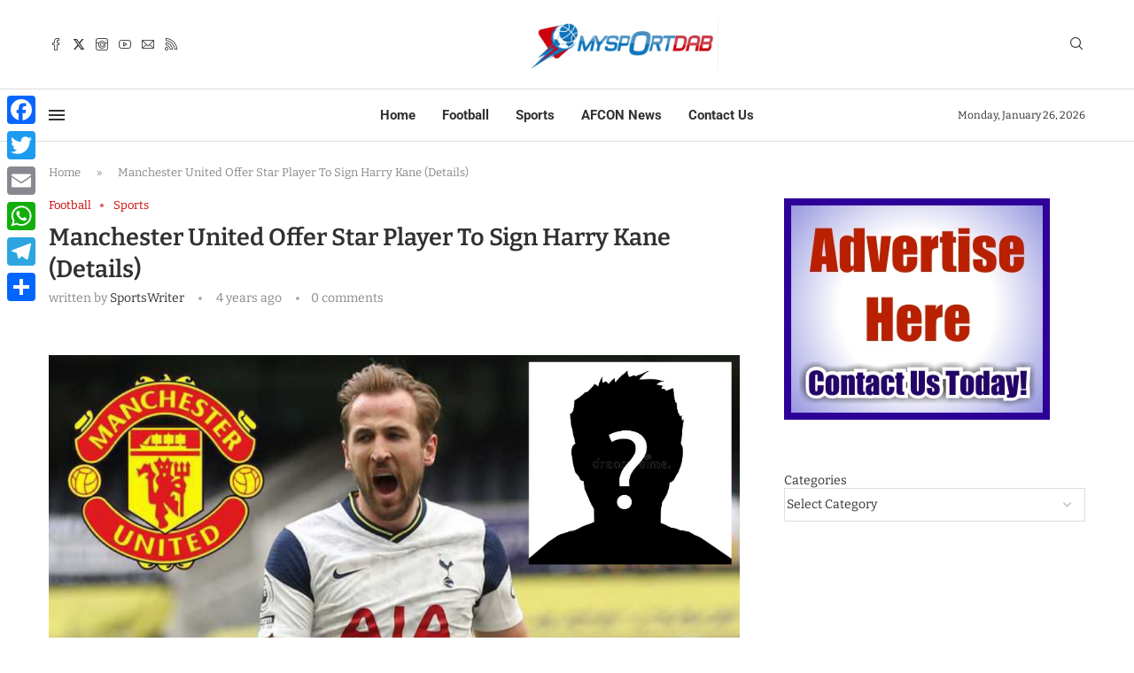

--- FILE ---
content_type: text/html; charset=UTF-8
request_url: https://www.mysportdab.com/2022/03/manchester-united-offer-star-player-for-harry-kane/
body_size: 35361
content:
<!DOCTYPE html>
<html lang="en-US" prefix="og: https://ogp.me/ns#">
<head>
    <meta charset="UTF-8">
    <meta http-equiv="X-UA-Compatible" content="IE=edge">
    <meta name="viewport" content="width=device-width, initial-scale=1">
    <link rel="profile" href="https://gmpg.org/xfn/11"/>
    <link rel="alternate" type="application/rss+xml" title="MySportDab RSS Feed"
          href="https://www.mysportdab.com/feed/"/>
    <link rel="alternate" type="application/atom+xml" title="MySportDab Atom Feed"
          href="https://www.mysportdab.com/feed/atom/"/>
    <link rel="pingback" href="https://www.mysportdab.com/xmlrpc.php"/>
    <!--[if lt IE 9]>
	<script src="https://www.mysportdab.com/wp-content/themes/soledad/js/html5.js"></script>
	<![endif]-->
	
<!-- Search Engine Optimization by Rank Math - https://rankmath.com/ -->
<title>Manchester United Offer Star Player To Sign Harry Kane (Details) - MySportDab</title>
<meta name="description" content="Manchester United are now considering offering a key player in a deal to sign Tottenham Striker Harry Kane, MySportDab reports."/>
<meta name="robots" content="follow, index, max-snippet:-1, max-video-preview:-1, max-image-preview:large"/>
<link rel="canonical" href="https://www.mysportdab.com/2022/03/manchester-united-offer-star-player-for-harry-kane/" />
<meta property="og:locale" content="en_US" />
<meta property="og:type" content="article" />
<meta property="og:title" content="Manchester United Offer Star Player To Sign Harry Kane (Details) - MySportDab" />
<meta property="og:description" content="Manchester United are now considering offering a key player in a deal to sign Tottenham Striker Harry Kane, MySportDab reports." />
<meta property="og:url" content="https://www.mysportdab.com/2022/03/manchester-united-offer-star-player-for-harry-kane/" />
<meta property="og:site_name" content="MySportDab" />
<meta property="article:publisher" content="http://www.facebook.com/gisthoodng" />
<meta property="article:tag" content="Football" />
<meta property="article:section" content="Football" />
<meta property="fb:app_id" content="1171627392989559" />
<meta property="og:image" content="https://www.mysportdab.com/wp-content/uploads/2022/03/Polish_20220330_173726903.jpg" />
<meta property="og:image:secure_url" content="https://www.mysportdab.com/wp-content/uploads/2022/03/Polish_20220330_173726903.jpg" />
<meta property="og:image:width" content="1080" />
<meta property="og:image:height" content="647" />
<meta property="og:image:alt" content="Manchester United Offer Star Player To Sign Harry Kane (Details)" />
<meta property="og:image:type" content="image/jpeg" />
<meta property="article:published_time" content="2022-03-30T16:42:28+00:00" />
<meta name="twitter:card" content="summary_large_image" />
<meta name="twitter:title" content="Manchester United Offer Star Player To Sign Harry Kane (Details) - MySportDab" />
<meta name="twitter:description" content="Manchester United are now considering offering a key player in a deal to sign Tottenham Striker Harry Kane, MySportDab reports." />
<meta name="twitter:site" content="@mysportdab" />
<meta name="twitter:creator" content="@mysportdab" />
<meta name="twitter:image" content="https://www.mysportdab.com/wp-content/uploads/2022/03/Polish_20220330_173726903.jpg" />
<meta name="twitter:label1" content="Written by" />
<meta name="twitter:data1" content="SportsWriter" />
<meta name="twitter:label2" content="Time to read" />
<meta name="twitter:data2" content="1 minute" />
<script type="application/ld+json" class="rank-math-schema">{"@context":"https://schema.org","@graph":[{"@type":"Organization","@id":"https://www.mysportdab.com/#organization","name":"MySportDab","url":"https://mysportdab.com","sameAs":["http://www.facebook.com/gisthoodng","https://twitter.com/mysportdab"],"email":"mysportdab@gmail.com","logo":{"@type":"ImageObject","@id":"https://www.mysportdab.com/#logo","url":"https://mysportdab.com/wp-content/uploads/2020/05/MySportDablogoofficial.jpg","contentUrl":"https://mysportdab.com/wp-content/uploads/2020/05/MySportDablogoofficial.jpg","caption":"MySportDab","inLanguage":"en-US","width":"1080","height":"300"},"contactPoint":[{"@type":"ContactPoint","telephone":"+23490660854602","contactType":"customer support"}]},{"@type":"WebSite","@id":"https://www.mysportdab.com/#website","url":"https://www.mysportdab.com","name":"MySportDab","publisher":{"@id":"https://www.mysportdab.com/#organization"},"inLanguage":"en-US"},{"@type":"ImageObject","@id":"https://www.mysportdab.com/wp-content/uploads/2022/03/Polish_20220330_173726903.jpg","url":"https://www.mysportdab.com/wp-content/uploads/2022/03/Polish_20220330_173726903.jpg","width":"1080","height":"647","inLanguage":"en-US"},{"@type":"BreadcrumbList","@id":"https://www.mysportdab.com/2022/03/manchester-united-offer-star-player-for-harry-kane/#breadcrumb","itemListElement":[{"@type":"ListItem","position":"1","item":{"@id":"https://mysportdab.com","name":"Home"}},{"@type":"ListItem","position":"2","item":{"@id":"https://www.mysportdab.com/2022/03/manchester-united-offer-star-player-for-harry-kane/","name":"Manchester United Offer Star Player To Sign Harry Kane (Details)"}}]},{"@type":"WebPage","@id":"https://www.mysportdab.com/2022/03/manchester-united-offer-star-player-for-harry-kane/#webpage","url":"https://www.mysportdab.com/2022/03/manchester-united-offer-star-player-for-harry-kane/","name":"Manchester United Offer Star Player To Sign Harry Kane (Details) - MySportDab","datePublished":"2022-03-30T16:42:28+00:00","dateModified":"2022-03-30T16:42:28+00:00","isPartOf":{"@id":"https://www.mysportdab.com/#website"},"primaryImageOfPage":{"@id":"https://www.mysportdab.com/wp-content/uploads/2022/03/Polish_20220330_173726903.jpg"},"inLanguage":"en-US","breadcrumb":{"@id":"https://www.mysportdab.com/2022/03/manchester-united-offer-star-player-for-harry-kane/#breadcrumb"}},{"@type":"Person","@id":"https://www.mysportdab.com/author/fie0221/","name":"SportsWriter","url":"https://www.mysportdab.com/author/fie0221/","image":{"@type":"ImageObject","@id":"https://secure.gravatar.com/avatar/209dc85f334a22f533c14584dffdec8916cc00bbaebc289575bd3a80b16865cd?s=96&amp;d=wavatar&amp;r=g","url":"https://secure.gravatar.com/avatar/209dc85f334a22f533c14584dffdec8916cc00bbaebc289575bd3a80b16865cd?s=96&amp;d=wavatar&amp;r=g","caption":"SportsWriter","inLanguage":"en-US"},"worksFor":{"@id":"https://www.mysportdab.com/#organization"}},{"@type":"BlogPosting","headline":"Manchester United Offer Star Player To Sign Harry Kane (Details) - MySportDab","datePublished":"2022-03-30T16:42:28+00:00","dateModified":"2022-03-30T16:42:28+00:00","author":{"@id":"https://www.mysportdab.com/author/fie0221/","name":"SportsWriter"},"publisher":{"@id":"https://www.mysportdab.com/#organization"},"description":"Manchester United are now considering offering a key player in a deal to sign Tottenham Striker Harry Kane, MySportDab reports.","name":"Manchester United Offer Star Player To Sign Harry Kane (Details) - MySportDab","@id":"https://www.mysportdab.com/2022/03/manchester-united-offer-star-player-for-harry-kane/#richSnippet","isPartOf":{"@id":"https://www.mysportdab.com/2022/03/manchester-united-offer-star-player-for-harry-kane/#webpage"},"image":{"@id":"https://www.mysportdab.com/wp-content/uploads/2022/03/Polish_20220330_173726903.jpg"},"inLanguage":"en-US","mainEntityOfPage":{"@id":"https://www.mysportdab.com/2022/03/manchester-united-offer-star-player-for-harry-kane/#webpage"}}]}</script>
<!-- /Rank Math WordPress SEO plugin -->

<link rel='dns-prefetch' href='//static.addtoany.com' />
<link rel='dns-prefetch' href='//fonts.googleapis.com' />
<link rel='preconnect' href='//www.google-analytics.com' />
<link rel="alternate" type="application/rss+xml" title="MySportDab &raquo; Feed" href="https://www.mysportdab.com/feed/" />
<link rel="alternate" type="application/rss+xml" title="MySportDab &raquo; Comments Feed" href="https://www.mysportdab.com/comments/feed/" />
<link rel="alternate" title="oEmbed (JSON)" type="application/json+oembed" href="https://www.mysportdab.com/wp-json/oembed/1.0/embed?url=https%3A%2F%2Fwww.mysportdab.com%2F2022%2F03%2Fmanchester-united-offer-star-player-for-harry-kane%2F" />
<link rel="alternate" title="oEmbed (XML)" type="text/xml+oembed" href="https://www.mysportdab.com/wp-json/oembed/1.0/embed?url=https%3A%2F%2Fwww.mysportdab.com%2F2022%2F03%2Fmanchester-united-offer-star-player-for-harry-kane%2F&#038;format=xml" />
		<!-- This site uses the Google Analytics by MonsterInsights plugin v9.11.1 - Using Analytics tracking - https://www.monsterinsights.com/ -->
							<script src="//www.googletagmanager.com/gtag/js?id=G-H1KK8SBE4Y"  data-cfasync="false" data-wpfc-render="false" type="text/javascript" async></script>
			<script data-cfasync="false" data-wpfc-render="false" type="text/javascript">
				var mi_version = '9.11.1';
				var mi_track_user = true;
				var mi_no_track_reason = '';
								var MonsterInsightsDefaultLocations = {"page_location":"https:\/\/www.mysportdab.com\/2022\/03\/manchester-united-offer-star-player-for-harry-kane\/"};
								if ( typeof MonsterInsightsPrivacyGuardFilter === 'function' ) {
					var MonsterInsightsLocations = (typeof MonsterInsightsExcludeQuery === 'object') ? MonsterInsightsPrivacyGuardFilter( MonsterInsightsExcludeQuery ) : MonsterInsightsPrivacyGuardFilter( MonsterInsightsDefaultLocations );
				} else {
					var MonsterInsightsLocations = (typeof MonsterInsightsExcludeQuery === 'object') ? MonsterInsightsExcludeQuery : MonsterInsightsDefaultLocations;
				}

								var disableStrs = [
										'ga-disable-G-H1KK8SBE4Y',
									];

				/* Function to detect opted out users */
				function __gtagTrackerIsOptedOut() {
					for (var index = 0; index < disableStrs.length; index++) {
						if (document.cookie.indexOf(disableStrs[index] + '=true') > -1) {
							return true;
						}
					}

					return false;
				}

				/* Disable tracking if the opt-out cookie exists. */
				if (__gtagTrackerIsOptedOut()) {
					for (var index = 0; index < disableStrs.length; index++) {
						window[disableStrs[index]] = true;
					}
				}

				/* Opt-out function */
				function __gtagTrackerOptout() {
					for (var index = 0; index < disableStrs.length; index++) {
						document.cookie = disableStrs[index] + '=true; expires=Thu, 31 Dec 2099 23:59:59 UTC; path=/';
						window[disableStrs[index]] = true;
					}
				}

				if ('undefined' === typeof gaOptout) {
					function gaOptout() {
						__gtagTrackerOptout();
					}
				}
								window.dataLayer = window.dataLayer || [];

				window.MonsterInsightsDualTracker = {
					helpers: {},
					trackers: {},
				};
				if (mi_track_user) {
					function __gtagDataLayer() {
						dataLayer.push(arguments);
					}

					function __gtagTracker(type, name, parameters) {
						if (!parameters) {
							parameters = {};
						}

						if (parameters.send_to) {
							__gtagDataLayer.apply(null, arguments);
							return;
						}

						if (type === 'event') {
														parameters.send_to = monsterinsights_frontend.v4_id;
							var hookName = name;
							if (typeof parameters['event_category'] !== 'undefined') {
								hookName = parameters['event_category'] + ':' + name;
							}

							if (typeof MonsterInsightsDualTracker.trackers[hookName] !== 'undefined') {
								MonsterInsightsDualTracker.trackers[hookName](parameters);
							} else {
								__gtagDataLayer('event', name, parameters);
							}
							
						} else {
							__gtagDataLayer.apply(null, arguments);
						}
					}

					__gtagTracker('js', new Date());
					__gtagTracker('set', {
						'developer_id.dZGIzZG': true,
											});
					if ( MonsterInsightsLocations.page_location ) {
						__gtagTracker('set', MonsterInsightsLocations);
					}
										__gtagTracker('config', 'G-H1KK8SBE4Y', {"forceSSL":"true","link_attribution":"true"} );
										window.gtag = __gtagTracker;										(function () {
						/* https://developers.google.com/analytics/devguides/collection/analyticsjs/ */
						/* ga and __gaTracker compatibility shim. */
						var noopfn = function () {
							return null;
						};
						var newtracker = function () {
							return new Tracker();
						};
						var Tracker = function () {
							return null;
						};
						var p = Tracker.prototype;
						p.get = noopfn;
						p.set = noopfn;
						p.send = function () {
							var args = Array.prototype.slice.call(arguments);
							args.unshift('send');
							__gaTracker.apply(null, args);
						};
						var __gaTracker = function () {
							var len = arguments.length;
							if (len === 0) {
								return;
							}
							var f = arguments[len - 1];
							if (typeof f !== 'object' || f === null || typeof f.hitCallback !== 'function') {
								if ('send' === arguments[0]) {
									var hitConverted, hitObject = false, action;
									if ('event' === arguments[1]) {
										if ('undefined' !== typeof arguments[3]) {
											hitObject = {
												'eventAction': arguments[3],
												'eventCategory': arguments[2],
												'eventLabel': arguments[4],
												'value': arguments[5] ? arguments[5] : 1,
											}
										}
									}
									if ('pageview' === arguments[1]) {
										if ('undefined' !== typeof arguments[2]) {
											hitObject = {
												'eventAction': 'page_view',
												'page_path': arguments[2],
											}
										}
									}
									if (typeof arguments[2] === 'object') {
										hitObject = arguments[2];
									}
									if (typeof arguments[5] === 'object') {
										Object.assign(hitObject, arguments[5]);
									}
									if ('undefined' !== typeof arguments[1].hitType) {
										hitObject = arguments[1];
										if ('pageview' === hitObject.hitType) {
											hitObject.eventAction = 'page_view';
										}
									}
									if (hitObject) {
										action = 'timing' === arguments[1].hitType ? 'timing_complete' : hitObject.eventAction;
										hitConverted = mapArgs(hitObject);
										__gtagTracker('event', action, hitConverted);
									}
								}
								return;
							}

							function mapArgs(args) {
								var arg, hit = {};
								var gaMap = {
									'eventCategory': 'event_category',
									'eventAction': 'event_action',
									'eventLabel': 'event_label',
									'eventValue': 'event_value',
									'nonInteraction': 'non_interaction',
									'timingCategory': 'event_category',
									'timingVar': 'name',
									'timingValue': 'value',
									'timingLabel': 'event_label',
									'page': 'page_path',
									'location': 'page_location',
									'title': 'page_title',
									'referrer' : 'page_referrer',
								};
								for (arg in args) {
																		if (!(!args.hasOwnProperty(arg) || !gaMap.hasOwnProperty(arg))) {
										hit[gaMap[arg]] = args[arg];
									} else {
										hit[arg] = args[arg];
									}
								}
								return hit;
							}

							try {
								f.hitCallback();
							} catch (ex) {
							}
						};
						__gaTracker.create = newtracker;
						__gaTracker.getByName = newtracker;
						__gaTracker.getAll = function () {
							return [];
						};
						__gaTracker.remove = noopfn;
						__gaTracker.loaded = true;
						window['__gaTracker'] = __gaTracker;
					})();
									} else {
										console.log("");
					(function () {
						function __gtagTracker() {
							return null;
						}

						window['__gtagTracker'] = __gtagTracker;
						window['gtag'] = __gtagTracker;
					})();
									}
			</script>
							<!-- / Google Analytics by MonsterInsights -->
		<!-- www.mysportdab.com is managing ads with Advanced Ads 2.0.16 – https://wpadvancedads.com/ --><script id="myspo-ready">
			window.advanced_ads_ready=function(e,a){a=a||"complete";var d=function(e){return"interactive"===a?"loading"!==e:"complete"===e};d(document.readyState)?e():document.addEventListener("readystatechange",(function(a){d(a.target.readyState)&&e()}),{once:"interactive"===a})},window.advanced_ads_ready_queue=window.advanced_ads_ready_queue||[];		</script>
		<style id='wp-img-auto-sizes-contain-inline-css' type='text/css'>
img:is([sizes=auto i],[sizes^="auto," i]){contain-intrinsic-size:3000px 1500px}
/*# sourceURL=wp-img-auto-sizes-contain-inline-css */
</style>
<link rel='stylesheet' id='penci-folding-css' href='https://www.mysportdab.com/wp-content/themes/soledad/inc/elementor/assets/css/fold.css?ver=8.7.1' type='text/css' media='all' />
<style id='wp-emoji-styles-inline-css' type='text/css'>

	img.wp-smiley, img.emoji {
		display: inline !important;
		border: none !important;
		box-shadow: none !important;
		height: 1em !important;
		width: 1em !important;
		margin: 0 0.07em !important;
		vertical-align: -0.1em !important;
		background: none !important;
		padding: 0 !important;
	}
/*# sourceURL=wp-emoji-styles-inline-css */
</style>
<link rel='stylesheet' id='wp-block-library-css' href='https://www.mysportdab.com/wp-includes/css/dist/block-library/style.min.css?ver=d0fd155cdfcc210270fc142f1cc12d78' type='text/css' media='all' />
<style id='wp-block-categories-inline-css' type='text/css'>
.wp-block-categories{box-sizing:border-box}.wp-block-categories.alignleft{margin-right:2em}.wp-block-categories.alignright{margin-left:2em}.wp-block-categories.wp-block-categories-dropdown.aligncenter{text-align:center}.wp-block-categories .wp-block-categories__label{display:block;width:100%}
/*# sourceURL=https://www.mysportdab.com/wp-includes/blocks/categories/style.min.css */
</style>
<style id='global-styles-inline-css' type='text/css'>
:root{--wp--preset--aspect-ratio--square: 1;--wp--preset--aspect-ratio--4-3: 4/3;--wp--preset--aspect-ratio--3-4: 3/4;--wp--preset--aspect-ratio--3-2: 3/2;--wp--preset--aspect-ratio--2-3: 2/3;--wp--preset--aspect-ratio--16-9: 16/9;--wp--preset--aspect-ratio--9-16: 9/16;--wp--preset--color--black: #000000;--wp--preset--color--cyan-bluish-gray: #abb8c3;--wp--preset--color--white: #ffffff;--wp--preset--color--pale-pink: #f78da7;--wp--preset--color--vivid-red: #cf2e2e;--wp--preset--color--luminous-vivid-orange: #ff6900;--wp--preset--color--luminous-vivid-amber: #fcb900;--wp--preset--color--light-green-cyan: #7bdcb5;--wp--preset--color--vivid-green-cyan: #00d084;--wp--preset--color--pale-cyan-blue: #8ed1fc;--wp--preset--color--vivid-cyan-blue: #0693e3;--wp--preset--color--vivid-purple: #9b51e0;--wp--preset--gradient--vivid-cyan-blue-to-vivid-purple: linear-gradient(135deg,rgb(6,147,227) 0%,rgb(155,81,224) 100%);--wp--preset--gradient--light-green-cyan-to-vivid-green-cyan: linear-gradient(135deg,rgb(122,220,180) 0%,rgb(0,208,130) 100%);--wp--preset--gradient--luminous-vivid-amber-to-luminous-vivid-orange: linear-gradient(135deg,rgb(252,185,0) 0%,rgb(255,105,0) 100%);--wp--preset--gradient--luminous-vivid-orange-to-vivid-red: linear-gradient(135deg,rgb(255,105,0) 0%,rgb(207,46,46) 100%);--wp--preset--gradient--very-light-gray-to-cyan-bluish-gray: linear-gradient(135deg,rgb(238,238,238) 0%,rgb(169,184,195) 100%);--wp--preset--gradient--cool-to-warm-spectrum: linear-gradient(135deg,rgb(74,234,220) 0%,rgb(151,120,209) 20%,rgb(207,42,186) 40%,rgb(238,44,130) 60%,rgb(251,105,98) 80%,rgb(254,248,76) 100%);--wp--preset--gradient--blush-light-purple: linear-gradient(135deg,rgb(255,206,236) 0%,rgb(152,150,240) 100%);--wp--preset--gradient--blush-bordeaux: linear-gradient(135deg,rgb(254,205,165) 0%,rgb(254,45,45) 50%,rgb(107,0,62) 100%);--wp--preset--gradient--luminous-dusk: linear-gradient(135deg,rgb(255,203,112) 0%,rgb(199,81,192) 50%,rgb(65,88,208) 100%);--wp--preset--gradient--pale-ocean: linear-gradient(135deg,rgb(255,245,203) 0%,rgb(182,227,212) 50%,rgb(51,167,181) 100%);--wp--preset--gradient--electric-grass: linear-gradient(135deg,rgb(202,248,128) 0%,rgb(113,206,126) 100%);--wp--preset--gradient--midnight: linear-gradient(135deg,rgb(2,3,129) 0%,rgb(40,116,252) 100%);--wp--preset--font-size--small: 12px;--wp--preset--font-size--medium: 20px;--wp--preset--font-size--large: 32px;--wp--preset--font-size--x-large: 42px;--wp--preset--font-size--normal: 14px;--wp--preset--font-size--huge: 42px;--wp--preset--spacing--20: 0.44rem;--wp--preset--spacing--30: 0.67rem;--wp--preset--spacing--40: 1rem;--wp--preset--spacing--50: 1.5rem;--wp--preset--spacing--60: 2.25rem;--wp--preset--spacing--70: 3.38rem;--wp--preset--spacing--80: 5.06rem;--wp--preset--shadow--natural: 6px 6px 9px rgba(0, 0, 0, 0.2);--wp--preset--shadow--deep: 12px 12px 50px rgba(0, 0, 0, 0.4);--wp--preset--shadow--sharp: 6px 6px 0px rgba(0, 0, 0, 0.2);--wp--preset--shadow--outlined: 6px 6px 0px -3px rgb(255, 255, 255), 6px 6px rgb(0, 0, 0);--wp--preset--shadow--crisp: 6px 6px 0px rgb(0, 0, 0);}:where(.is-layout-flex){gap: 0.5em;}:where(.is-layout-grid){gap: 0.5em;}body .is-layout-flex{display: flex;}.is-layout-flex{flex-wrap: wrap;align-items: center;}.is-layout-flex > :is(*, div){margin: 0;}body .is-layout-grid{display: grid;}.is-layout-grid > :is(*, div){margin: 0;}:where(.wp-block-columns.is-layout-flex){gap: 2em;}:where(.wp-block-columns.is-layout-grid){gap: 2em;}:where(.wp-block-post-template.is-layout-flex){gap: 1.25em;}:where(.wp-block-post-template.is-layout-grid){gap: 1.25em;}.has-black-color{color: var(--wp--preset--color--black) !important;}.has-cyan-bluish-gray-color{color: var(--wp--preset--color--cyan-bluish-gray) !important;}.has-white-color{color: var(--wp--preset--color--white) !important;}.has-pale-pink-color{color: var(--wp--preset--color--pale-pink) !important;}.has-vivid-red-color{color: var(--wp--preset--color--vivid-red) !important;}.has-luminous-vivid-orange-color{color: var(--wp--preset--color--luminous-vivid-orange) !important;}.has-luminous-vivid-amber-color{color: var(--wp--preset--color--luminous-vivid-amber) !important;}.has-light-green-cyan-color{color: var(--wp--preset--color--light-green-cyan) !important;}.has-vivid-green-cyan-color{color: var(--wp--preset--color--vivid-green-cyan) !important;}.has-pale-cyan-blue-color{color: var(--wp--preset--color--pale-cyan-blue) !important;}.has-vivid-cyan-blue-color{color: var(--wp--preset--color--vivid-cyan-blue) !important;}.has-vivid-purple-color{color: var(--wp--preset--color--vivid-purple) !important;}.has-black-background-color{background-color: var(--wp--preset--color--black) !important;}.has-cyan-bluish-gray-background-color{background-color: var(--wp--preset--color--cyan-bluish-gray) !important;}.has-white-background-color{background-color: var(--wp--preset--color--white) !important;}.has-pale-pink-background-color{background-color: var(--wp--preset--color--pale-pink) !important;}.has-vivid-red-background-color{background-color: var(--wp--preset--color--vivid-red) !important;}.has-luminous-vivid-orange-background-color{background-color: var(--wp--preset--color--luminous-vivid-orange) !important;}.has-luminous-vivid-amber-background-color{background-color: var(--wp--preset--color--luminous-vivid-amber) !important;}.has-light-green-cyan-background-color{background-color: var(--wp--preset--color--light-green-cyan) !important;}.has-vivid-green-cyan-background-color{background-color: var(--wp--preset--color--vivid-green-cyan) !important;}.has-pale-cyan-blue-background-color{background-color: var(--wp--preset--color--pale-cyan-blue) !important;}.has-vivid-cyan-blue-background-color{background-color: var(--wp--preset--color--vivid-cyan-blue) !important;}.has-vivid-purple-background-color{background-color: var(--wp--preset--color--vivid-purple) !important;}.has-black-border-color{border-color: var(--wp--preset--color--black) !important;}.has-cyan-bluish-gray-border-color{border-color: var(--wp--preset--color--cyan-bluish-gray) !important;}.has-white-border-color{border-color: var(--wp--preset--color--white) !important;}.has-pale-pink-border-color{border-color: var(--wp--preset--color--pale-pink) !important;}.has-vivid-red-border-color{border-color: var(--wp--preset--color--vivid-red) !important;}.has-luminous-vivid-orange-border-color{border-color: var(--wp--preset--color--luminous-vivid-orange) !important;}.has-luminous-vivid-amber-border-color{border-color: var(--wp--preset--color--luminous-vivid-amber) !important;}.has-light-green-cyan-border-color{border-color: var(--wp--preset--color--light-green-cyan) !important;}.has-vivid-green-cyan-border-color{border-color: var(--wp--preset--color--vivid-green-cyan) !important;}.has-pale-cyan-blue-border-color{border-color: var(--wp--preset--color--pale-cyan-blue) !important;}.has-vivid-cyan-blue-border-color{border-color: var(--wp--preset--color--vivid-cyan-blue) !important;}.has-vivid-purple-border-color{border-color: var(--wp--preset--color--vivid-purple) !important;}.has-vivid-cyan-blue-to-vivid-purple-gradient-background{background: var(--wp--preset--gradient--vivid-cyan-blue-to-vivid-purple) !important;}.has-light-green-cyan-to-vivid-green-cyan-gradient-background{background: var(--wp--preset--gradient--light-green-cyan-to-vivid-green-cyan) !important;}.has-luminous-vivid-amber-to-luminous-vivid-orange-gradient-background{background: var(--wp--preset--gradient--luminous-vivid-amber-to-luminous-vivid-orange) !important;}.has-luminous-vivid-orange-to-vivid-red-gradient-background{background: var(--wp--preset--gradient--luminous-vivid-orange-to-vivid-red) !important;}.has-very-light-gray-to-cyan-bluish-gray-gradient-background{background: var(--wp--preset--gradient--very-light-gray-to-cyan-bluish-gray) !important;}.has-cool-to-warm-spectrum-gradient-background{background: var(--wp--preset--gradient--cool-to-warm-spectrum) !important;}.has-blush-light-purple-gradient-background{background: var(--wp--preset--gradient--blush-light-purple) !important;}.has-blush-bordeaux-gradient-background{background: var(--wp--preset--gradient--blush-bordeaux) !important;}.has-luminous-dusk-gradient-background{background: var(--wp--preset--gradient--luminous-dusk) !important;}.has-pale-ocean-gradient-background{background: var(--wp--preset--gradient--pale-ocean) !important;}.has-electric-grass-gradient-background{background: var(--wp--preset--gradient--electric-grass) !important;}.has-midnight-gradient-background{background: var(--wp--preset--gradient--midnight) !important;}.has-small-font-size{font-size: var(--wp--preset--font-size--small) !important;}.has-medium-font-size{font-size: var(--wp--preset--font-size--medium) !important;}.has-large-font-size{font-size: var(--wp--preset--font-size--large) !important;}.has-x-large-font-size{font-size: var(--wp--preset--font-size--x-large) !important;}
/*# sourceURL=global-styles-inline-css */
</style>

<style id='classic-theme-styles-inline-css' type='text/css'>
/*! This file is auto-generated */
.wp-block-button__link{color:#fff;background-color:#32373c;border-radius:9999px;box-shadow:none;text-decoration:none;padding:calc(.667em + 2px) calc(1.333em + 2px);font-size:1.125em}.wp-block-file__button{background:#32373c;color:#fff;text-decoration:none}
/*# sourceURL=/wp-includes/css/classic-themes.min.css */
</style>
<link rel='stylesheet' id='dashicons-css' href='https://www.mysportdab.com/wp-includes/css/dashicons.min.css?ver=d0fd155cdfcc210270fc142f1cc12d78' type='text/css' media='all' />
<link rel='stylesheet' id='admin-bar-css' href='https://www.mysportdab.com/wp-includes/css/admin-bar.min.css?ver=d0fd155cdfcc210270fc142f1cc12d78' type='text/css' media='all' />
<style id='admin-bar-inline-css' type='text/css'>

    /* Hide CanvasJS credits for P404 charts specifically */
    #p404RedirectChart .canvasjs-chart-credit {
        display: none !important;
    }
    
    #p404RedirectChart canvas {
        border-radius: 6px;
    }

    .p404-redirect-adminbar-weekly-title {
        font-weight: bold;
        font-size: 14px;
        color: #fff;
        margin-bottom: 6px;
    }

    #wpadminbar #wp-admin-bar-p404_free_top_button .ab-icon:before {
        content: "\f103";
        color: #dc3545;
        top: 3px;
    }
    
    #wp-admin-bar-p404_free_top_button .ab-item {
        min-width: 80px !important;
        padding: 0px !important;
    }
    
    /* Ensure proper positioning and z-index for P404 dropdown */
    .p404-redirect-adminbar-dropdown-wrap { 
        min-width: 0; 
        padding: 0;
        position: static !important;
    }
    
    #wpadminbar #wp-admin-bar-p404_free_top_button_dropdown {
        position: static !important;
    }
    
    #wpadminbar #wp-admin-bar-p404_free_top_button_dropdown .ab-item {
        padding: 0 !important;
        margin: 0 !important;
    }
    
    .p404-redirect-dropdown-container {
        min-width: 340px;
        padding: 18px 18px 12px 18px;
        background: #23282d !important;
        color: #fff;
        border-radius: 12px;
        box-shadow: 0 8px 32px rgba(0,0,0,0.25);
        margin-top: 10px;
        position: relative !important;
        z-index: 999999 !important;
        display: block !important;
        border: 1px solid #444;
    }
    
    /* Ensure P404 dropdown appears on hover */
    #wpadminbar #wp-admin-bar-p404_free_top_button .p404-redirect-dropdown-container { 
        display: none !important;
    }
    
    #wpadminbar #wp-admin-bar-p404_free_top_button:hover .p404-redirect-dropdown-container { 
        display: block !important;
    }
    
    #wpadminbar #wp-admin-bar-p404_free_top_button:hover #wp-admin-bar-p404_free_top_button_dropdown .p404-redirect-dropdown-container {
        display: block !important;
    }
    
    .p404-redirect-card {
        background: #2c3338;
        border-radius: 8px;
        padding: 18px 18px 12px 18px;
        box-shadow: 0 2px 8px rgba(0,0,0,0.07);
        display: flex;
        flex-direction: column;
        align-items: flex-start;
        border: 1px solid #444;
    }
    
    .p404-redirect-btn {
        display: inline-block;
        background: #dc3545;
        color: #fff !important;
        font-weight: bold;
        padding: 5px 22px;
        border-radius: 8px;
        text-decoration: none;
        font-size: 17px;
        transition: background 0.2s, box-shadow 0.2s;
        margin-top: 8px;
        box-shadow: 0 2px 8px rgba(220,53,69,0.15);
        text-align: center;
        line-height: 1.6;
    }
    
    .p404-redirect-btn:hover {
        background: #c82333;
        color: #fff !important;
        box-shadow: 0 4px 16px rgba(220,53,69,0.25);
    }
    
    /* Prevent conflicts with other admin bar dropdowns */
    #wpadminbar .ab-top-menu > li:hover > .ab-item,
    #wpadminbar .ab-top-menu > li.hover > .ab-item {
        z-index: auto;
    }
    
    #wpadminbar #wp-admin-bar-p404_free_top_button:hover > .ab-item {
        z-index: 999998 !important;
    }
    
/*# sourceURL=admin-bar-inline-css */
</style>
<link rel='stylesheet' id='contact-form-7-css' href='https://www.mysportdab.com/wp-content/plugins/contact-form-7/includes/css/styles.css?ver=6.1.4' type='text/css' media='all' />
<link rel='stylesheet' id='notix-css' href='https://www.mysportdab.com/wp-content/plugins/notix-web-push-notifications/public/css/notix-public.css?ver=1.2.4' type='text/css' media='all' />
<link rel='stylesheet' id='penci-review-css' href='https://www.mysportdab.com/wp-content/plugins/penci-review/css/style.css?ver=3.2.1' type='text/css' media='all' />
<link crossorigin="anonymous" rel='stylesheet' id='penci-oswald-css' href='//fonts.googleapis.com/css?family=Oswald%3A400&#038;display=swap&#038;ver=d0fd155cdfcc210270fc142f1cc12d78' type='text/css' media='all' />
<link rel='stylesheet' id='ez-toc-css' href='https://www.mysportdab.com/wp-content/plugins/easy-table-of-contents/assets/css/screen.min.css?ver=2.0.80' type='text/css' media='all' />
<style id='ez-toc-inline-css' type='text/css'>
div#ez-toc-container .ez-toc-title {font-size: 120%;}div#ez-toc-container .ez-toc-title {font-weight: 500;}div#ez-toc-container ul li , div#ez-toc-container ul li a {font-size: 95%;}div#ez-toc-container ul li , div#ez-toc-container ul li a {font-weight: 500;}div#ez-toc-container nav ul ul li {font-size: 90%;}.ez-toc-box-title {font-weight: bold; margin-bottom: 10px; text-align: center; text-transform: uppercase; letter-spacing: 1px; color: #666; padding-bottom: 5px;position:absolute;top:-4%;left:5%;background-color: inherit;transition: top 0.3s ease;}.ez-toc-box-title.toc-closed {top:-25%;}
.ez-toc-container-direction {direction: ltr;}.ez-toc-counter ul{counter-reset: item ;}.ez-toc-counter nav ul li a::before {content: counters(item, '.', decimal) '. ';display: inline-block;counter-increment: item;flex-grow: 0;flex-shrink: 0;margin-right: .2em; float: left; }.ez-toc-widget-direction {direction: ltr;}.ez-toc-widget-container ul{counter-reset: item ;}.ez-toc-widget-container nav ul li a::before {content: counters(item, '.', decimal) '. ';display: inline-block;counter-increment: item;flex-grow: 0;flex-shrink: 0;margin-right: .2em; float: left; }
/*# sourceURL=ez-toc-inline-css */
</style>
<link crossorigin="anonymous" rel='stylesheet' id='penci-fonts-css' href='https://fonts.googleapis.com/css?family=Bitter%3A300%2C300italic%2C400%2C400italic%2C500%2C500italic%2C700%2C700italic%2C800%2C800italic%7CRoboto%3A300%2C300italic%2C400%2C400italic%2C500%2C500italic%2C600%2C600italic%2C700%2C700italic%2C800%2C800italic%26subset%3Dlatin%2Ccyrillic%2Ccyrillic-ext%2Cgreek%2Cgreek-ext%2Clatin-ext&#038;display=swap&#038;ver=8.7.1' type='text/css' media='' />
<link rel='stylesheet' id='penci-main-style-css' href='https://www.mysportdab.com/wp-content/themes/soledad/main.css?ver=8.7.1' type='text/css' media='all' />
<link rel='stylesheet' id='penci-swiper-bundle-css' href='https://www.mysportdab.com/wp-content/themes/soledad/css/swiper-bundle.min.css?ver=8.7.1' type='text/css' media='all' />
<link rel='stylesheet' id='penci-font-awesomeold-css' href='https://www.mysportdab.com/wp-content/themes/soledad/css/font-awesome.4.7.0.swap.min.css?ver=4.7.0' type='text/css' media='all' />
<link rel='stylesheet' id='penci_icon-css' href='https://www.mysportdab.com/wp-content/themes/soledad/css/penci-icon.min.css?ver=8.7.1' type='text/css' media='all' />
<link rel='stylesheet' id='penci_style-css' href='https://www.mysportdab.com/wp-content/themes/soledad/style.css?ver=8.7.1' type='text/css' media='all' />
<link rel='stylesheet' id='penci_social_counter-css' href='https://www.mysportdab.com/wp-content/themes/soledad/css/social-counter.css?ver=8.7.1' type='text/css' media='all' />
<link crossorigin="anonymous" rel='stylesheet' id='penci-header-builder-fonts-css' href='https://fonts.googleapis.com/css?family=Roboto%3A300%2C300italic%2C400%2C400italic%2C500%2C500italic%2C600%2C600italic%2C700%2C700italic%2C800%2C800italic%26subset%3Dlatin%2Ccyrillic%2Ccyrillic-ext%2Cgreek%2Cgreek-ext%2Clatin-ext&#038;display=swap&#038;ver=8.7.1' type='text/css' media='all' />
<link rel='stylesheet' id='elementor-icons-css' href='https://www.mysportdab.com/wp-content/plugins/elementor/assets/lib/eicons/css/elementor-icons.min.css?ver=5.36.0' type='text/css' media='all' />
<link rel='stylesheet' id='elementor-frontend-css' href='https://www.mysportdab.com/wp-content/plugins/elementor/assets/css/frontend.min.css?ver=3.28.1' type='text/css' media='all' />
<link rel='stylesheet' id='elementor-post-19727-css' href='https://www.mysportdab.com/wp-content/uploads/elementor/css/post-19727.css?ver=1740670630' type='text/css' media='all' />
<link rel='stylesheet' id='elementor-post-83381-css' href='https://www.mysportdab.com/wp-content/uploads/elementor/css/post-83381.css?ver=1769267226' type='text/css' media='all' />
<link rel='stylesheet' id='tablepress-default-css' href='https://www.mysportdab.com/wp-content/plugins/tablepress/css/build/default.css?ver=3.2.6' type='text/css' media='all' />
<link rel='stylesheet' id='addtoany-css' href='https://www.mysportdab.com/wp-content/plugins/add-to-any/addtoany.min.css?ver=1.16' type='text/css' media='all' />
<style id='addtoany-inline-css' type='text/css'>
@media screen and (max-width:980px){
.a2a_floating_style.a2a_vertical_style{display:none;}
}
/*# sourceURL=addtoany-inline-css */
</style>
<link rel='stylesheet' id='penci-recipe-css-css' href='https://www.mysportdab.com/wp-content/plugins/penci-recipe/css/recipe.css?ver=3.5' type='text/css' media='all' />
<link rel='stylesheet' id='elementor-gf-local-roboto-css' href='https://www.mysportdab.com/wp-content/uploads/elementor/google-fonts/css/roboto.css?ver=1743062018' type='text/css' media='all' />
<link rel='stylesheet' id='elementor-gf-local-robotoslab-css' href='https://www.mysportdab.com/wp-content/uploads/elementor/google-fonts/css/robotoslab.css?ver=1743062025' type='text/css' media='all' />
<link rel='stylesheet' id='elementor-gf-local-bitter-css' href='https://www.mysportdab.com/wp-content/uploads/elementor/google-fonts/css/bitter.css?ver=1743062043' type='text/css' media='all' />
<link rel='stylesheet' id='elementor-icons-shared-0-css' href='https://www.mysportdab.com/wp-content/plugins/elementor/assets/lib/font-awesome/css/fontawesome.min.css?ver=5.15.3' type='text/css' media='all' />
<link rel='stylesheet' id='elementor-icons-fa-solid-css' href='https://www.mysportdab.com/wp-content/plugins/elementor/assets/lib/font-awesome/css/solid.min.css?ver=5.15.3' type='text/css' media='all' />
<script type="text/javascript" src="https://www.mysportdab.com/wp-includes/js/jquery/jquery.min.js?ver=3.7.1" id="jquery-core-js"></script>
<script type="text/javascript" src="https://www.mysportdab.com/wp-includes/js/jquery/jquery-migrate.min.js?ver=3.4.1" id="jquery-migrate-js"></script>
<script data-cfasync="false" type="text/javascript" src="https://www.mysportdab.com/wp-content/plugins/google-analytics-for-wordpress/assets/js/frontend-gtag.min.js?ver=9.11.1" id="monsterinsights-frontend-script-js" async="async" data-wp-strategy="async"></script>
<script data-cfasync="false" data-wpfc-render="false" type="text/javascript" id='monsterinsights-frontend-script-js-extra'>/* <![CDATA[ */
var monsterinsights_frontend = {"js_events_tracking":"true","download_extensions":"doc,pdf,ppt,zip,xls,docx,pptx,xlsx","inbound_paths":"[{\"path\":\"\\\/go\\\/\",\"label\":\"affiliate\"},{\"path\":\"\\\/recommend\\\/\",\"label\":\"affiliate\"}]","home_url":"https:\/\/www.mysportdab.com","hash_tracking":"false","v4_id":"G-H1KK8SBE4Y"};/* ]]> */
</script>
<script type="text/javascript" id="addtoany-core-js-before">
/* <![CDATA[ */
window.a2a_config=window.a2a_config||{};a2a_config.callbacks=[];a2a_config.overlays=[];a2a_config.templates={};

//# sourceURL=addtoany-core-js-before
/* ]]> */
</script>
<script type="text/javascript" defer src="https://static.addtoany.com/menu/page.js" id="addtoany-core-js"></script>
<script type="text/javascript" defer src="https://www.mysportdab.com/wp-content/plugins/add-to-any/addtoany.min.js?ver=1.1" id="addtoany-jquery-js"></script>
<script type="text/javascript" id="jsjoomsportlivemacthes-js-extra">
/* <![CDATA[ */
var jslAjax = {"ajax_url":"https://www.mysportdab.com/wp-admin/admin-ajax.php"};
//# sourceURL=jsjoomsportlivemacthes-js-extra
/* ]]> */
</script>
<script type="text/javascript" src="https://www.mysportdab.com/wp-content/plugins/joomsport-sports-league-results-management/includes/../sportleague/assets/js/joomsport_live.js?ver=d0fd155cdfcc210270fc142f1cc12d78" id="jsjoomsportlivemacthes-js"></script>
<script type="text/javascript" src="https://www.mysportdab.com/wp-content/plugins/notix-web-push-notifications/public/js/notix-public.js?ver=1.2.4" id="notix-js"></script>
<link rel="https://api.w.org/" href="https://www.mysportdab.com/wp-json/" /><link rel="alternate" title="JSON" type="application/json" href="https://www.mysportdab.com/wp-json/wp/v2/posts/35233" /><link rel="EditURI" type="application/rsd+xml" title="RSD" href="https://www.mysportdab.com/xmlrpc.php?rsd" />

<link rel='shortlink' href='https://www.mysportdab.com/?p=35233' />

			<!-- Global site tag (gtag.js) - Google Analytics -->
			<script async src="https://www.googletagmanager.com/gtag/js?id=UA-130589760-1"></script>
			<script>
				window.dataLayer = window.dataLayer || [];
				function gtag(){dataLayer.push(arguments);}
				gtag('js', new Date());
				gtag( 'config', 'UA-130589760-1' );
			</script>

			<script async src="https://pagead2.googlesyndication.com/pagead/js/adsbygoogle.js?client=ca-pub-8607368472023795"
     crossorigin="anonymous"></script>
<script async custom-element="amp-auto-ads"
        src="https://cdn.ampproject.org/v0/amp-auto-ads-0.1.js">
</script>
<meta name="facebook-domain-verification" content="cpsljg1zxjo6k1vszwco1otjkjr129" />
<link rel="icon" type="image/x-icon" href="https://mysportdab.com/wp-content/uploads/2020/04/favicon.jpg" />
<script src="https://d3u598arehftfk.cloudfront.net/prebid_hb_11299_17790.js" async> </script>

<script id="script">
    var s = document.createElement("script")
    s.src = "https://notix.io/ent/current/enot.min.js"
    s.onload = function (sdk) {
        sdk.startInstall({
            appId: "10047dd8861ae468e80909824c13eea",
            loadSettings: true
        })
    }
    document.head.append(s)
</script>

<meta name="rankz-verification" content="G3aoyI7objQvRpN8">


<script async src="https://cdn.ampproject.org/v0.js"></script>
<meta name="viewport" content="width=device-width">

<script
        async
        custom-element="amp-form"
        src="https://cdn.ampproject.org/v0/amp-form-0.1.js"
></script>
<script async src="https://cdn.ampproject.org/v0.js"></script>
<!-- Meta Pixel Code -->
<script>
!function(f,b,e,v,n,t,s)
{if(f.fbq)return;n=f.fbq=function(){n.callMethod?
n.callMethod.apply(n,arguments):n.queue.push(arguments)};
if(!f._fbq)f._fbq=n;n.push=n;n.loaded=!0;n.version='2.0';
n.queue=[];t=b.createElement(e);t.async=!0;
t.src=v;s=b.getElementsByTagName(e)[0];
s.parentNode.insertBefore(t,s)}(window, document,'script',
'https://connect.facebook.net/en_US/fbevents.js');
fbq('init', '1003647220508478');
fbq('track', 'PageView');
</script>
<noscript><img height="1" width="1" style="display:none"
src="https://www.facebook.com/tr?id=1003647220508478&ev=PageView&noscript=1"
/></noscript>
<!-- End Meta Pixel Code -->
</script>
<script async src="https://www.googletagmanager.com/gtag/js?id=G-JH04VPB216"></script>
<script>
  window.dataLayer = window.dataLayer || [];
  function gtag(){dataLayer.push(arguments);}
  gtag('js', new Date());

  gtag('config', 'G-JH04VPB216');
</script><script type="text/javascript">
                var ajaxurl = "https://www.mysportdab.com/wp-admin/admin-ajax.php";
              </script><!-- HubSpot WordPress Plugin v11.3.37: embed JS disabled as a portalId has not yet been configured --><script id="script">
    const ntxs = document.createElement("script");
    ntxs.src = "https://notix.io/ent/current/enot.min.js";
    ntxs.onload = (sdk) => {
        sdk.startInstall({
            sw: {
                url: "https://www.mysportdab.com/wp-content/plugins/notix-web-push-notifications/public/sw.enot.js"
            },
            appId: "10047dd8861ae468e80909824c13eea",
            loadSettings: true
        })
    };
    document.head.append(ntxs);
</script>    <style type="text/css">
                                                                                                                                            </style>
	<script>var portfolioDataJs = portfolioDataJs || [];</script><style id="penci-custom-style" type="text/css">body{ --pcbg-cl: #fff; --pctext-cl: #313131; --pcborder-cl: #dedede; --pcheading-cl: #313131; --pcmeta-cl: #888888; --pcaccent-cl: #6eb48c; --pcbody-font: 'PT Serif', serif; --pchead-font: 'Raleway', sans-serif; --pchead-wei: bold; --pcava_bdr:10px;--pcajs_fvw:470px;--pcajs_fvmw:220px; } .single.penci-body-single-style-5 #header, .single.penci-body-single-style-6 #header, .single.penci-body-single-style-10 #header, .single.penci-body-single-style-5 .pc-wrapbuilder-header, .single.penci-body-single-style-6 .pc-wrapbuilder-header, .single.penci-body-single-style-10 .pc-wrapbuilder-header { --pchd-mg: 40px; } .fluid-width-video-wrapper > div { position: absolute; left: 0; right: 0; top: 0; width: 100%; height: 100%; } .yt-video-place { position: relative; text-align: center; } .yt-video-place.embed-responsive .start-video { display: block; top: 0; left: 0; bottom: 0; right: 0; position: absolute; transform: none; } .yt-video-place.embed-responsive .start-video img { margin: 0; padding: 0; top: 50%; display: inline-block; position: absolute; left: 50%; transform: translate(-50%, -50%); width: 68px; height: auto; } .mfp-bg { top: 0; left: 0; width: 100%; height: 100%; z-index: 9999999; overflow: hidden; position: fixed; background: #0b0b0b; opacity: .8; filter: alpha(opacity=80) } .mfp-wrap { top: 0; left: 0; width: 100%; height: 100%; z-index: 9999999; position: fixed; outline: none !important; -webkit-backface-visibility: hidden } body { --pchead-font: 'Bitter', serif; } body { --pcbody-font: 'Bitter', serif; } p{ line-height: 1.8; } #main #bbpress-forums .bbp-login-form fieldset.bbp-form select, #main #bbpress-forums .bbp-login-form .bbp-form input[type="password"], #main #bbpress-forums .bbp-login-form .bbp-form input[type="text"], .penci-login-register input[type="email"], .penci-login-register input[type="text"], .penci-login-register input[type="password"], .penci-login-register input[type="number"], body, textarea, #respond textarea, .widget input[type="text"], .widget input[type="email"], .widget input[type="date"], .widget input[type="number"], .wpcf7 textarea, .mc4wp-form input, #respond input, div.wpforms-container .wpforms-form.wpforms-form input[type=date], div.wpforms-container .wpforms-form.wpforms-form input[type=datetime], div.wpforms-container .wpforms-form.wpforms-form input[type=datetime-local], div.wpforms-container .wpforms-form.wpforms-form input[type=email], div.wpforms-container .wpforms-form.wpforms-form input[type=month], div.wpforms-container .wpforms-form.wpforms-form input[type=number], div.wpforms-container .wpforms-form.wpforms-form input[type=password], div.wpforms-container .wpforms-form.wpforms-form input[type=range], div.wpforms-container .wpforms-form.wpforms-form input[type=search], div.wpforms-container .wpforms-form.wpforms-form input[type=tel], div.wpforms-container .wpforms-form.wpforms-form input[type=text], div.wpforms-container .wpforms-form.wpforms-form input[type=time], div.wpforms-container .wpforms-form.wpforms-form input[type=url], div.wpforms-container .wpforms-form.wpforms-form input[type=week], div.wpforms-container .wpforms-form.wpforms-form select, div.wpforms-container .wpforms-form.wpforms-form textarea, .wpcf7 input, form.pc-searchform input.search-input, ul.homepage-featured-boxes .penci-fea-in h4, .widget.widget_categories ul li span.category-item-count, .about-widget .about-me-heading, .widget ul.side-newsfeed li .side-item .side-item-text .side-item-meta { font-weight: normal } #navigation .menu > li > a, #navigation ul.menu ul.sub-menu li > a, .navigation ul.menu ul.sub-menu li > a, .penci-menu-hbg .menu li a, #sidebar-nav .menu li a { font-family: 'Roboto', sans-serif; font-weight: normal; } .penci-hide-tagupdated{ display: none !important; } body, .widget ul li a{ font-size: 16px; } .widget ul li, .widget ol li, .post-entry, p, .post-entry p { font-size: 16px; line-height: 1.8; } .widget ul li, .widget ol li, .post-entry, p, .post-entry p{ line-height: 1.9; } body { --pchead-wei: 600; } .featured-area.featured-style-42 .item-inner-content, .featured-style-41 .swiper-slide, .slider-40-wrapper .nav-thumb-creative .thumb-container:after,.penci-slider44-t-item:before,.penci-slider44-main-wrapper .item, .featured-area .penci-image-holder, .featured-area .penci-slider4-overlay, .featured-area .penci-slide-overlay .overlay-link, .featured-style-29 .featured-slider-overlay, .penci-slider38-overlay{ border-radius: ; -webkit-border-radius: ; } .penci-featured-content-right:before{ border-top-right-radius: ; border-bottom-right-radius: ; } .penci-flat-overlay .penci-slide-overlay .penci-mag-featured-content:before{ border-bottom-left-radius: ; border-bottom-right-radius: ; } .container-single .post-image{ border-radius: ; -webkit-border-radius: ; } .penci-mega-post-inner, .penci-mega-thumbnail .penci-image-holder{ border-radius: ; -webkit-border-radius: ; } .penci-magazine-slider .mag-item-1 .mag-meta-child span:after, .penci-magazine-slider .mag-meta-child span:after, .post-box-meta-single > span:before, .standard-top-meta > span:before, .penci-mag-featured-content .feat-meta > span:after, .penci-featured-content .feat-text .feat-meta > span:after, .featured-style-35 .featured-content-excerpt .feat-meta > span:after, .penci-post-box-meta .penci-box-meta span:after, .grid-post-box-meta span:after, .overlay-post-box-meta > div:after{ box-sizing: border-box; -webkit-box-sizing: border-box; width: 4px; height: 4px; border: 2px solid; border-radius: 2px; transform: translateY(-2px); -webkit-transform: translateY(-2px); } .cat > a.penci-cat-name:after{ width: 4px; height: 4px; box-sizing: border-box; -webkit-box-sizing: border-box; transform: none; border-radius: 2px; margin-top: -2px; border-width: 2px; } #navigation .menu > li > a, #navigation ul.menu ul.sub-menu li > a, .navigation ul.menu ul.sub-menu li > a, .penci-menu-hbg .menu li a, #sidebar-nav .menu li a, #navigation .penci-megamenu .penci-mega-child-categories a, .navigation .penci-megamenu .penci-mega-child-categories a{ font-weight: 500; } #header .inner-header .container { padding:30px 0; } #logo a { max-width:330px; width: 100%; } @media only screen and (max-width: 960px) and (min-width: 768px){ #logo img{ max-width: 100%; } } .editor-styles-wrapper, body{ --pcaccent-cl: #cc0000; } .penci-menuhbg-toggle:hover .lines-button:after, .penci-menuhbg-toggle:hover .penci-lines:before, .penci-menuhbg-toggle:hover .penci-lines:after,.tags-share-box.tags-share-box-s2 .post-share-plike,.penci-video_playlist .penci-playlist-title,.pencisc-column-2.penci-video_playlist .penci-video-nav .playlist-panel-item, .pencisc-column-1.penci-video_playlist .penci-video-nav .playlist-panel-item,.penci-video_playlist .penci-custom-scroll::-webkit-scrollbar-thumb, .pencisc-button, .post-entry .pencisc-button, .penci-dropcap-box, .penci-dropcap-circle, .penci-login-register input[type="submit"]:hover, .penci-ld .penci-ldin:before, .penci-ldspinner > div{ background: #cc0000; } a, .post-entry .penci-portfolio-filter ul li a:hover, .penci-portfolio-filter ul li a:hover, .penci-portfolio-filter ul li.active a, .post-entry .penci-portfolio-filter ul li.active a, .penci-countdown .countdown-amount, .archive-box h1, .post-entry a, .container.penci-breadcrumb span a:hover,.container.penci-breadcrumb a:hover, .post-entry blockquote:before, .post-entry blockquote cite, .post-entry blockquote .author, .wpb_text_column blockquote:before, .wpb_text_column blockquote cite, .wpb_text_column blockquote .author, .penci-pagination a:hover, ul.penci-topbar-menu > li a:hover, div.penci-topbar-menu > ul > li a:hover, .penci-recipe-heading a.penci-recipe-print,.penci-review-metas .penci-review-btnbuy, .main-nav-social a:hover, .widget-social .remove-circle a:hover i, .penci-recipe-index .cat > a.penci-cat-name, #bbpress-forums li.bbp-body ul.forum li.bbp-forum-info a:hover, #bbpress-forums li.bbp-body ul.topic li.bbp-topic-title a:hover, #bbpress-forums li.bbp-body ul.forum li.bbp-forum-info .bbp-forum-content a, #bbpress-forums li.bbp-body ul.topic p.bbp-topic-meta a, #bbpress-forums .bbp-breadcrumb a:hover, #bbpress-forums .bbp-forum-freshness a:hover, #bbpress-forums .bbp-topic-freshness a:hover, #buddypress ul.item-list li div.item-title a, #buddypress ul.item-list li h4 a, #buddypress .activity-header a:first-child, #buddypress .comment-meta a:first-child, #buddypress .acomment-meta a:first-child, div.bbp-template-notice a:hover, .penci-menu-hbg .menu li a .indicator:hover, .penci-menu-hbg .menu li a:hover, #sidebar-nav .menu li a:hover, .penci-rlt-popup .rltpopup-meta .rltpopup-title:hover, .penci-video_playlist .penci-video-playlist-item .penci-video-title:hover, .penci_list_shortcode li:before, .penci-dropcap-box-outline, .penci-dropcap-circle-outline, .penci-dropcap-regular, .penci-dropcap-bold{ color: #cc0000; } .penci-home-popular-post ul.slick-dots li button:hover, .penci-home-popular-post ul.slick-dots li.slick-active button, .post-entry blockquote .author span:after, .error-image:after, .error-404 .go-back-home a:after, .penci-header-signup-form, .woocommerce span.onsale, .woocommerce #respond input#submit:hover, .woocommerce a.button:hover, .woocommerce button.button:hover, .woocommerce input.button:hover, .woocommerce nav.woocommerce-pagination ul li span.current, .woocommerce div.product .entry-summary div[itemprop="description"]:before, .woocommerce div.product .entry-summary div[itemprop="description"] blockquote .author span:after, .woocommerce div.product .woocommerce-tabs #tab-description blockquote .author span:after, .woocommerce #respond input#submit.alt:hover, .woocommerce a.button.alt:hover, .woocommerce button.button.alt:hover, .woocommerce input.button.alt:hover, .pcheader-icon.shoping-cart-icon > a > span, #penci-demobar .buy-button, #penci-demobar .buy-button:hover, .penci-recipe-heading a.penci-recipe-print:hover,.penci-review-metas .penci-review-btnbuy:hover, .penci-review-process span, .penci-review-score-total, #navigation.menu-style-2 ul.menu ul.sub-menu:before, #navigation.menu-style-2 .menu ul ul.sub-menu:before, .penci-go-to-top-floating, .post-entry.blockquote-style-2 blockquote:before, #bbpress-forums #bbp-search-form .button, #bbpress-forums #bbp-search-form .button:hover, .wrapper-boxed .bbp-pagination-links span.current, #bbpress-forums #bbp_reply_submit:hover, #bbpress-forums #bbp_topic_submit:hover,#main .bbp-login-form .bbp-submit-wrapper button[type="submit"]:hover, #buddypress .dir-search input[type=submit], #buddypress .groups-members-search input[type=submit], #buddypress button:hover, #buddypress a.button:hover, #buddypress a.button:focus, #buddypress input[type=button]:hover, #buddypress input[type=reset]:hover, #buddypress ul.button-nav li a:hover, #buddypress ul.button-nav li.current a, #buddypress div.generic-button a:hover, #buddypress .comment-reply-link:hover, #buddypress input[type=submit]:hover, #buddypress div.pagination .pagination-links .current, #buddypress div.item-list-tabs ul li.selected a, #buddypress div.item-list-tabs ul li.current a, #buddypress div.item-list-tabs ul li a:hover, #buddypress table.notifications thead tr, #buddypress table.notifications-settings thead tr, #buddypress table.profile-settings thead tr, #buddypress table.profile-fields thead tr, #buddypress table.wp-profile-fields thead tr, #buddypress table.messages-notices thead tr, #buddypress table.forum thead tr, #buddypress input[type=submit] { background-color: #cc0000; } .penci-pagination ul.page-numbers li span.current, #comments_pagination span { color: #fff; background: #cc0000; border-color: #cc0000; } .footer-instagram h4.footer-instagram-title > span:before, .woocommerce nav.woocommerce-pagination ul li span.current, .penci-pagination.penci-ajax-more a.penci-ajax-more-button:hover, .penci-recipe-heading a.penci-recipe-print:hover,.penci-review-metas .penci-review-btnbuy:hover, .home-featured-cat-content.style-14 .magcat-padding:before, .wrapper-boxed .bbp-pagination-links span.current, #buddypress .dir-search input[type=submit], #buddypress .groups-members-search input[type=submit], #buddypress button:hover, #buddypress a.button:hover, #buddypress a.button:focus, #buddypress input[type=button]:hover, #buddypress input[type=reset]:hover, #buddypress ul.button-nav li a:hover, #buddypress ul.button-nav li.current a, #buddypress div.generic-button a:hover, #buddypress .comment-reply-link:hover, #buddypress input[type=submit]:hover, #buddypress div.pagination .pagination-links .current, #buddypress input[type=submit], form.pc-searchform.penci-hbg-search-form input.search-input:hover, form.pc-searchform.penci-hbg-search-form input.search-input:focus, .penci-dropcap-box-outline, .penci-dropcap-circle-outline { border-color: #cc0000; } .woocommerce .woocommerce-error, .woocommerce .woocommerce-info, .woocommerce .woocommerce-message { border-top-color: #cc0000; } .penci-slider ol.penci-control-nav li a.penci-active, .penci-slider ol.penci-control-nav li a:hover, .penci-related-carousel .penci-owl-dot.active span, .penci-owl-carousel-slider .penci-owl-dot.active span{ border-color: #cc0000; background-color: #cc0000; } .woocommerce .woocommerce-message:before, .woocommerce form.checkout table.shop_table .order-total .amount, .woocommerce ul.products li.product .price ins, .woocommerce ul.products li.product .price, .woocommerce div.product p.price ins, .woocommerce div.product span.price ins, .woocommerce div.product p.price, .woocommerce div.product .entry-summary div[itemprop="description"] blockquote:before, .woocommerce div.product .woocommerce-tabs #tab-description blockquote:before, .woocommerce div.product .entry-summary div[itemprop="description"] blockquote cite, .woocommerce div.product .entry-summary div[itemprop="description"] blockquote .author, .woocommerce div.product .woocommerce-tabs #tab-description blockquote cite, .woocommerce div.product .woocommerce-tabs #tab-description blockquote .author, .woocommerce div.product .product_meta > span a:hover, .woocommerce div.product .woocommerce-tabs ul.tabs li.active, .woocommerce ul.cart_list li .amount, .woocommerce ul.product_list_widget li .amount, .woocommerce table.shop_table td.product-name a:hover, .woocommerce table.shop_table td.product-price span, .woocommerce table.shop_table td.product-subtotal span, .woocommerce-cart .cart-collaterals .cart_totals table td .amount, .woocommerce .woocommerce-info:before, .woocommerce div.product span.price, .penci-container-inside.penci-breadcrumb span a:hover,.penci-container-inside.penci-breadcrumb a:hover { color: #cc0000; } .standard-content .penci-more-link.penci-more-link-button a.more-link, .penci-readmore-btn.penci-btn-make-button a, .penci-featured-cat-seemore.penci-btn-make-button a{ background-color: #cc0000; color: #fff; } .penci-vernav-toggle:before{ border-top-color: #cc0000; color: #fff; } #penci-login-popup:before{ opacity: ; } #navigation .menu > li > a, #navigation ul.menu ul.sub-menu li > a, .navigation ul.menu ul.sub-menu li > a, #navigation .penci-megamenu .penci-mega-child-categories a, .navigation .penci-megamenu .penci-mega-child-categories a{ text-transform: none; } #navigation .penci-megamenu .post-mega-title a{ text-transform: uppercase; } #navigation ul.menu > li > a, #navigation .menu > ul > li > a { font-size: 14px; } #navigation ul.menu ul.sub-menu li > a, #navigation .penci-megamenu .penci-mega-child-categories a, #navigation .penci-megamenu .post-mega-title a, #navigation .menu ul ul.sub-menu li a { font-size: 14px; } .penci-menu-hbg .menu li a { font-size: 15px; } .penci-menu-hbg .menu li a { text-transform: none; } .penci-header-signup-form { padding-top: px; padding-bottom: px; } .penci-slide-overlay .overlay-link, .penci-slider38-overlay, .penci-flat-overlay .penci-slide-overlay .penci-mag-featured-content:before, .slider-40-wrapper .list-slider-creative .item-slider-creative .img-container:before { opacity: ; } .penci-item-mag:hover .penci-slide-overlay .overlay-link, .featured-style-38 .item:hover .penci-slider38-overlay, .penci-flat-overlay .penci-item-mag:hover .penci-slide-overlay .penci-mag-featured-content:before { opacity: ; } .penci-featured-content .featured-slider-overlay { opacity: ; } .slider-40-wrapper .list-slider-creative .item-slider-creative:hover .img-container:before { opacity:; } .featured-style-29 .featured-slider-overlay { opacity: ; } .penci_grid_title a, .penci-grid li .item h2 a, .penci-masonry .item-masonry h2 a, .grid-mixed .mixed-detail h2 a, .overlay-header-box .overlay-title a { text-transform: none; } .penci-grid li.typography-style .overlay-typography { opacity: ; } .penci-grid li.typography-style:hover .overlay-typography { opacity: ; } #footer-copyright * { font-size: 12px; } #footer-copyright * { font-style: normal; } #widget-area { background-color: #131313; } .footer-widget-wrapper, .footer-widget-wrapper .widget.widget_categories ul li, .footer-widget-wrapper .widget.widget_archive ul li, .footer-widget-wrapper .widget input[type="text"], .footer-widget-wrapper .widget input[type="email"], .footer-widget-wrapper .widget input[type="date"], .footer-widget-wrapper .widget input[type="number"], .footer-widget-wrapper .widget input[type="search"] { color: #999999; } .footer-widget-wrapper .widget ul li, .footer-widget-wrapper .widget ul ul, .footer-widget-wrapper .widget input[type="text"], .footer-widget-wrapper .widget input[type="email"], .footer-widget-wrapper .widget input[type="date"], .footer-widget-wrapper .widget input[type="number"], .footer-widget-wrapper .widget input[type="search"] { border-color: #212121; } .footer-widget-wrapper .widget .widget-title { color: #ffffff; } .footer-widget-wrapper .widget .widget-title .inner-arrow { border-color: #212121; } .footer-widget-wrapper a, .footer-widget-wrapper .widget ul.side-newsfeed li .side-item .side-item-text h4 a, .footer-widget-wrapper .widget a, .footer-widget-wrapper .widget-social a i, .footer-widget-wrapper .widget-social a span, .footer-widget-wrapper .widget ul.side-newsfeed li .side-item .side-item-text .side-item-meta a{ color: #999999; } .footer-widget-wrapper .widget-social a:hover i{ color: #fff; } .footer-widget-wrapper .penci-tweets-widget-content .icon-tweets, .footer-widget-wrapper .penci-tweets-widget-content .tweet-intents a, .footer-widget-wrapper .penci-tweets-widget-content .tweet-intents span:after, .footer-widget-wrapper .widget ul.side-newsfeed li .side-item .side-item-text h4 a:hover, .footer-widget-wrapper .widget a:hover, .footer-widget-wrapper .widget-social a:hover span, .footer-widget-wrapper a:hover, .footer-widget-wrapper .widget-social.remove-circle a:hover i, .footer-widget-wrapper .widget ul.side-newsfeed li .side-item .side-item-text .side-item-meta a:hover{ color: #cc0000; } .footer-widget-wrapper .widget .tagcloud a:hover, .footer-widget-wrapper .widget-social a:hover i, .footer-widget-wrapper .mc4wp-form input[type="submit"]:hover, .footer-widget-wrapper .widget input[type="submit"]:hover,.footer-widget-wrapper .penci-user-logged-in .penci-user-action-links a:hover, .footer-widget-wrapper .widget button[type="submit"]:hover { color: #fff; background-color: #cc0000; border-color: #cc0000; } .footer-widget-wrapper .about-widget .about-me-heading:before { border-color: #cc0000; } .footer-widget-wrapper .penci-tweets-widget-content .tweet-intents-inner:before, .footer-widget-wrapper .penci-tweets-widget-content .tweet-intents-inner:after { background-color: #cc0000; } .footer-widget-wrapper .penci-owl-carousel.penci-tweets-slider .penci-owl-dots .penci-owl-dot.active span, .footer-widget-wrapper .penci-owl-carousel.penci-tweets-slider .penci-owl-dots .penci-owl-dot:hover span { border-color: #cc0000; background: #cc0000; } .footer-socials-section, .penci-footer-social-moved{ border-color: #212121; } #footer-section, .penci-footer-social-moved{ background-color: #111111; } .container-single .single-post-title { text-transform: none; } @media only screen and (min-width: 769px){ .container-single .single-post-title { font-size: 27px; } } .post-related .item-related span.date{ font-size: 12px; } .container-single .single-post-title { } .penci-post-box-meta.penci-post-box-grid .penci-post-share-box{ padding: 0; background: none !important; } .penci-post-box-meta.penci-post-box-grid:before{ content: none; } .penci-post-box-meta.penci-post-box-grid{ text-align: left; } .penci-post-box-meta.penci-post-box-grid .penci-post-share-box{ padding-left: 0; } .header-standard-wrapper, .penci-author-img-wrapper .author{justify-content: start;} .penci-body-single-style-16 .container.penci-breadcrumb, .penci-body-single-style-11 .penci-breadcrumb, .penci-body-single-style-12 .penci-breadcrumb, .penci-body-single-style-14 .penci-breadcrumb, .penci-body-single-style-16 .penci-breadcrumb, .penci-body-single-style-17 .penci-breadcrumb, .penci-body-single-style-18 .penci-breadcrumb, .penci-body-single-style-19 .penci-breadcrumb, .penci-body-single-style-22 .container.penci-breadcrumb, .penci-body-single-style-22 .container-single .header-standard, .penci-body-single-style-22 .container-single .post-box-meta-single, .penci-single-style-12 .container.penci-breadcrumb, .penci-body-single-style-11 .container.penci-breadcrumb, .penci-single-style-21 .single-breadcrumb,.penci-single-style-6 .single-breadcrumb, .penci-single-style-5 .single-breadcrumb, .penci-single-style-4 .single-breadcrumb, .penci-single-style-3 .single-breadcrumb, .penci-single-style-9 .single-breadcrumb, .penci-single-style-7 .single-breadcrumb{ text-align: left; } .penci-single-style-12 .container.penci-breadcrumb, .penci-body-single-style-11 .container.penci-breadcrumb, .container-single .header-standard, .container-single .post-box-meta-single { text-align: left; } .rtl .container-single .header-standard,.rtl .container-single .post-box-meta-single { text-align: right; } .container-single .post-pagination h5 { text-transform: none; } #respond h3.comment-reply-title span:before, #respond h3.comment-reply-title span:after, .post-box-title:before, .post-box-title:after { content: none; display: none; } .container-single .item-related h3 a { text-transform: none; } .home-featured-cat-content .mag-photo .mag-overlay-photo { opacity: ; } .home-featured-cat-content .mag-photo:hover .mag-overlay-photo { opacity: ; } .inner-item-portfolio:hover .penci-portfolio-thumbnail a:after { opacity: ; } .penci-menuhbg-toggle { width: 18px; } .penci-menuhbg-toggle .penci-menuhbg-inner { height: 18px; } .penci-menuhbg-toggle .penci-lines, .penci-menuhbg-wapper{ width: 18px; } .penci-menuhbg-toggle .lines-button{ top: 8px; } .penci-menuhbg-toggle .penci-lines:before{ top: 5px; } .penci-menuhbg-toggle .penci-lines:after{ top: -5px; } .penci-menuhbg-toggle:hover .lines-button:after, .penci-menuhbg-toggle:hover .penci-lines:before, .penci-menuhbg-toggle:hover .penci-lines:after{ transform: translateX(28px); } .penci-menuhbg-toggle .lines-button.penci-hover-effect{ left: -28px; } .penci-menu-hbg-inner .penci-hbg_sitetitle{ font-size: 18px; } .penci-menu-hbg-inner .penci-hbg_desc{ font-size: 14px; } .penci-menu-hbg{ width: 330px; }.penci-menu-hbg.penci-menu-hbg-left{ transform: translateX(-330px); -webkit-transform: translateX(-330px); -moz-transform: translateX(-330px); }.penci-menu-hbg.penci-menu-hbg-right{ transform: translateX(330px); -webkit-transform: translateX(330px); -moz-transform: translateX(330px); }.penci-menuhbg-open .penci-menu-hbg.penci-menu-hbg-left, .penci-vernav-poleft.penci-menuhbg-open .penci-vernav-toggle{ left: 330px; }@media only screen and (min-width: 961px) { .penci-vernav-enable.penci-vernav-poleft .wrapper-boxed, .penci-vernav-enable.penci-vernav-poleft .pencipdc_podcast.pencipdc_dock_player{ padding-left: 330px; } .penci-vernav-enable.penci-vernav-poright .wrapper-boxed, .penci-vernav-enable.penci-vernav-poright .pencipdc_podcast.pencipdc_dock_player{ padding-right: 330px; } .penci-vernav-enable .is-sticky #navigation{ width: calc(100% - 330px); } }@media only screen and (min-width: 961px) { .penci-vernav-enable .penci_is_nosidebar .wp-block-image.alignfull, .penci-vernav-enable .penci_is_nosidebar .wp-block-cover-image.alignfull, .penci-vernav-enable .penci_is_nosidebar .wp-block-cover.alignfull, .penci-vernav-enable .penci_is_nosidebar .wp-block-gallery.alignfull, .penci-vernav-enable .penci_is_nosidebar .alignfull{ margin-left: calc(50% - 50vw + 165px); width: calc(100vw - 330px); } }.penci-vernav-poright.penci-menuhbg-open .penci-vernav-toggle{ right: 330px; }@media only screen and (min-width: 961px) { .penci-vernav-enable.penci-vernav-poleft .penci-rltpopup-left{ left: 330px; } }@media only screen and (min-width: 961px) { .penci-vernav-enable.penci-vernav-poright .penci-rltpopup-right{ right: 330px; } }@media only screen and (max-width: 1500px) and (min-width: 961px) { .penci-vernav-enable .container { max-width: 100%; max-width: calc(100% - 30px); } .penci-vernav-enable .container.home-featured-boxes{ display: block; } .penci-vernav-enable .container.home-featured-boxes:before, .penci-vernav-enable .container.home-featured-boxes:after{ content: ""; display: table; clear: both; } } body, .widget ul li a {font-size: 14px;} .widget ul li, .post-entry, p, .post-entry p {font-size: 14px;} .mc4wp-form {text-align: left;} #respond p.form-submit, .wpcf7 p.submit {text-align: left;} .tags-share-box.tags-share-box-2_3 .post-share-item i[class*=" penciicon-"]{ vertical-align: middle; } .penci-epopup-content{}@media only screen and (max-width:767px){.penci-popup-content{}} body { --pcdm_btnbg: rgba(0, 0, 0, .1); --pcdm_btnd: #ffffff; --pcdm_btndbg: #fff; --pcdm_btnn: var(--pctext-cl); --pcdm_btnnbg: var(--pcbg-cl); } body.pcdm-enable { --pcbg-cl: #000000; --pcbg-l-cl: #1a1a1a; --pcbg-d-cl: #000000; --pctext-cl: #fff; --pcborder-cl: #313131; --pcborders-cl: #3c3c3c; --pcheading-cl: rgba(255,255,255,0.9); --pcmeta-cl: #999999; --pcl-cl: #fff; --pclh-cl: #cc0000; --pcaccent-cl: #cc0000; background-color: var(--pcbg-cl); color: var(--pctext-cl); } body.pcdark-df.pcdm-enable.pclight-mode { --pcbg-cl: #fff; --pctext-cl: #313131; --pcborder-cl: #dedede; --pcheading-cl: #313131; --pcmeta-cl: #888888; --pcaccent-cl: #cc0000; }</style>        <link rel="shortcut icon" href="https://www.mysportdab.com/wp-content/uploads/2020/05/cropped-mysportdabicon.jpg"
              type="image/x-icon"/>
        <link rel="apple-touch-icon" sizes="180x180" href="https://www.mysportdab.com/wp-content/uploads/2020/05/cropped-mysportdabicon.jpg">
	<script>
var penciBlocksArray=[];
var portfolioDataJs = portfolioDataJs || [];var PENCILOCALCACHE = {};
		(function () {
				"use strict";
		
				PENCILOCALCACHE = {
					data: {},
					remove: function ( ajaxFilterItem ) {
						delete PENCILOCALCACHE.data[ajaxFilterItem];
					},
					exist: function ( ajaxFilterItem ) {
						return PENCILOCALCACHE.data.hasOwnProperty( ajaxFilterItem ) && PENCILOCALCACHE.data[ajaxFilterItem] !== null;
					},
					get: function ( ajaxFilterItem ) {
						return PENCILOCALCACHE.data[ajaxFilterItem];
					},
					set: function ( ajaxFilterItem, cachedData ) {
						PENCILOCALCACHE.remove( ajaxFilterItem );
						PENCILOCALCACHE.data[ajaxFilterItem] = cachedData;
					}
				};
			}
		)();function penciBlock() {
		    this.atts_json = '';
		    this.content = '';
		}</script>
<script type="application/ld+json">{
    "@context": "https:\/\/schema.org\/",
    "@type": "organization",
    "@id": "#organization",
    "logo": {
        "@type": "ImageObject",
        "url": "https:\/\/mysportdab.com\/wp-content\/uploads\/2020\/05\/MySportDablogoofficial.jpg"
    },
    "url": "https:\/\/www.mysportdab.com\/",
    "name": "MySportDab",
    "description": "MySportDab Delivers To You Latest Sports News Worldwide, Analysis And More Updates..."
}</script><script type="application/ld+json">{
    "@context": "https:\/\/schema.org\/",
    "@type": "WebSite",
    "name": "MySportDab",
    "alternateName": "MySportDab Delivers To You Latest Sports News Worldwide, Analysis And More Updates...",
    "url": "https:\/\/www.mysportdab.com\/"
}</script><script type="application/ld+json">{
    "@context": "https:\/\/schema.org\/",
    "@type": "BlogPosting",
    "headline": "Manchester United Offer Star Player To Sign Harry Kane (Details)",
    "description": "Manchester United are now considering offering a key player in a deal to sign Tottenham Striker Harry Kane, MySportDab reports. Anthony Martial is the player Manchester United want to offer&hellip;",
    "datePublished": "2022-03-30T16:42:28+00:00",
    "datemodified": "2022-03-30T16:42:28+00:00",
    "mainEntityOfPage": "https:\/\/www.mysportdab.com\/2022\/03\/manchester-united-offer-star-player-for-harry-kane\/",
    "image": {
        "@type": "ImageObject",
        "url": "https:\/\/www.mysportdab.com\/wp-content\/uploads\/2022\/03\/Polish_20220330_173726903.jpg",
        "width": 1080,
        "height": 647
    },
    "publisher": {
        "@type": "Organization",
        "name": "MySportDab",
        "logo": {
            "@type": "ImageObject",
            "url": "https:\/\/mysportdab.com\/wp-content\/uploads\/2020\/05\/MySportDablogoofficial.jpg"
        }
    },
    "author": {
        "@type": "Person",
        "@id": "#person-SportsWriter",
        "name": "SportsWriter",
        "url": "https:\/\/www.mysportdab.com\/author\/fie0221\/"
    }
}</script><script type="application/ld+json">{
    "@context": "https:\/\/schema.org\/",
    "@type": "BreadcrumbList",
    "itemListElement": [
        {
            "@type": "ListItem",
            "position": 1,
            "item": {
                "@id": "https:\/\/www.mysportdab.com",
                "name": "Home"
            }
        },
        {
            "@type": "ListItem",
            "position": 2,
            "item": {
                "@id": "https:\/\/www.mysportdab.com\/category\/football\/",
                "name": "Football"
            }
        },
        {
            "@type": "ListItem",
            "position": 3,
            "item": {
                "@id": "https:\/\/www.mysportdab.com\/2022\/03\/manchester-united-offer-star-player-for-harry-kane\/",
                "name": "Manchester United Offer Star Player To Sign Harry Kane (Details)"
            }
        }
    ]
}</script><meta name="generator" content="Elementor 3.28.1; features: additional_custom_breakpoints, e_local_google_fonts; settings: css_print_method-external, google_font-enabled, font_display-auto">
			<style>
				.e-con.e-parent:nth-of-type(n+4):not(.e-lazyloaded):not(.e-no-lazyload),
				.e-con.e-parent:nth-of-type(n+4):not(.e-lazyloaded):not(.e-no-lazyload) * {
					background-image: none !important;
				}
				@media screen and (max-height: 1024px) {
					.e-con.e-parent:nth-of-type(n+3):not(.e-lazyloaded):not(.e-no-lazyload),
					.e-con.e-parent:nth-of-type(n+3):not(.e-lazyloaded):not(.e-no-lazyload) * {
						background-image: none !important;
					}
				}
				@media screen and (max-height: 640px) {
					.e-con.e-parent:nth-of-type(n+2):not(.e-lazyloaded):not(.e-no-lazyload),
					.e-con.e-parent:nth-of-type(n+2):not(.e-lazyloaded):not(.e-no-lazyload) * {
						background-image: none !important;
					}
				}
			</style>
			<!-- There is no amphtml version available for this URL. -->	<style type="text/css">
				.penci-recipe-tagged .prt-icon span, .penci-recipe-action-buttons .penci-recipe-button:hover{ background-color:#cc0000; }																																																																																															</style>
	<style id="penci-header-builder-new-header" type="text/css">.penci_header.penci-header-builder.main-builder-header{}.penci-header-image-logo,.penci-header-text-logo{--pchb-logo-title-fw:bold;--pchb-logo-title-fs:normal;--pchb-logo-slogan-fw:bold;--pchb-logo-slogan-fs:normal;}.pc-logo-desktop.penci-header-image-logo img{max-width:270px;max-height:60px;}@media only screen and (max-width: 767px){.penci_navbar_mobile .penci-header-image-logo img{}}.penci_builder_sticky_header_desktop .penci-header-image-logo img{}.penci_navbar_mobile .penci-header-text-logo{--pchb-m-logo-title-fw:bold;--pchb-m-logo-title-fs:normal;--pchb-m-logo-slogan-fw:bold;--pchb-m-logo-slogan-fs:normal;}.penci_navbar_mobile .penci-header-image-logo img{max-width:180px;max-height:60px;}.penci_navbar_mobile .sticky-enable .penci-header-image-logo img{}.pb-logo-sidebar-mobile{--pchb-logo-sm-title-fw:bold;--pchb-logo-sm-title-fs:normal;--pchb-logo-sm-slogan-fw:bold;--pchb-logo-sm-slogan-fs:normal;}.pc-builder-element.pb-logo-sidebar-mobile img{max-width:210px;max-height:60px;}.pc-logo-sticky{--pchb-logo-s-title-fw:bold;--pchb-logo-s-title-fs:normal;--pchb-logo-s-slogan-fw:bold;--pchb-logo-s-slogan-fs:normal;}.pc-builder-element.pc-logo-sticky.pc-logo img{max-width:210px;max-height:60px;}.pc-builder-element.pc-main-menu{--pchb-main-menu-font:'Roboto', sans-serif;--pchb-main-menu-fw:bold;--pchb-main-menu-fs:15px;--pchb-main-menu-fs_l2:14px;--pchb-main-menu-tt: none;}.pc-builder-element.pc-second-menu{--pchb-second-menu-fs:12px;--pchb-second-menu-fs_l2:12px;}.pc-builder-element.pc-third-menu{--pchb-third-menu-fs:12px;--pchb-third-menu-fs_l2:12px;}.pc-builder-element.pc-vertical-menu{}.penci-builder.penci-builder-button.button-1{}.penci-builder.penci-builder-button.button-1:hover{}.penci-builder.penci-builder-button.button-2{}.penci-builder.penci-builder-button.button-2:hover{}.penci-builder.penci-builder-button.button-3{}.penci-builder.penci-builder-button.button-3:hover{}.penci-builder.penci-builder-button.button-mobile-1{}.penci-builder.penci-builder-button.button-mobile-1:hover{}.penci-builder.penci-builder-button.button-mobile-2{}.penci-builder.penci-builder-button.button-mobile-2:hover{}.penci-builder-mobile-sidebar-nav.penci-menu-hbg{border-width:0;border-style:solid;}.pc-builder-menu.pc-dropdown-menu{--pchb-dd-fn:'Roboto', sans-serif;--pchb-dd-lv1:15px;--pchb-dd-lv2:15px;}.penci-mobile-midbar{border-bottom-width:1px;}.penci-builder.penci-builder-button.button-1{font-weight:bold}.penci-builder.penci-builder-button.button-1{font-style:normal}.penci-builder.penci-builder-button.button-2{font-weight:bold}.penci-builder.penci-builder-button.button-2{font-style:normal}.penci-builder.penci-builder-button.button-3{font-weight:bold}.penci-builder.penci-builder-button.button-3{font-style:normal}.penci-builder.penci-builder-button.button-mobile-1{font-weight:bold}.penci-builder.penci-builder-button.button-mobile-1{font-style:normal}.penci-builder.penci-builder-button.button-mobile-2{font-weight:bold}.penci-builder.penci-builder-button.button-mobile-2{font-style:normal}.penci-builder-element.penci-data-time-format{font-size:12px}.penci_builder_sticky_header_desktop{border-style:solid}.penci-builder-element.penci-topbar-trending{max-width:420px}.penci_header.main-builder-header{border-style:solid}.pc-builder-element.pc-logo.pb-logo-mobile{}.pc-header-element.penci-topbar-social .pclogin-item a{}.pc-header-element.penci-topbar-social-mobile .pclogin-item a{}body.penci-header-preview-layout .wrapper-boxed{min-height:1500px}.penci_header_overlap .penci-desktop-topblock,.penci-desktop-topblock{border-width:0;border-style:solid;}.penci_header_overlap .penci-desktop-topbar,.penci-desktop-topbar{border-width:0;border-style:solid;}.penci_header_overlap .penci-desktop-midbar,.penci-desktop-midbar{border-width:0;border-style:solid;margin-top:0px;padding-top:20px;padding-bottom:20px;}.penci_header_overlap .penci-desktop-bottombar,.penci-desktop-bottombar{border-width:0;border-color:#dedede;border-style:solid;margin-top:0px;padding-top:0px;padding-bottom:0px;border-top-width:1px;border-bottom-width:1px;}.penci_header_overlap .penci-desktop-bottomblock,.penci-desktop-bottomblock{border-width:0;border-style:solid;}.penci_header_overlap .penci-sticky-top,.penci-sticky-top{border-width:0;border-style:solid;}.penci_header_overlap .penci-sticky-mid,.penci-sticky-mid{border-width:0;border-style:solid;}.penci_header_overlap .penci-sticky-bottom,.penci-sticky-bottom{border-width:0;border-style:solid;}.penci_header_overlap .penci-mobile-topbar,.penci-mobile-topbar{border-width:0;border-style:solid;}.penci_header_overlap .penci-mobile-midbar,.penci-mobile-midbar{border-width:0;border-color:#dedede;border-style:solid;border-bottom-width:1px;}.penci_header_overlap .penci-mobile-bottombar,.penci-mobile-bottombar{border-width:0;border-style:solid;}</style><link rel='stylesheet' id='widget-image-css' href='https://www.mysportdab.com/wp-content/plugins/elementor/assets/css/widget-image.min.css?ver=3.28.1' type='text/css' media='all' />
<link rel='stylesheet' id='widget-icon-list-css' href='https://www.mysportdab.com/wp-content/plugins/elementor/assets/css/widget-icon-list.min.css?ver=3.28.1' type='text/css' media='all' />
<link rel='stylesheet' id='swiper-css' href='https://www.mysportdab.com/wp-content/plugins/elementor/assets/lib/swiper/v8/css/swiper.min.css?ver=8.4.5' type='text/css' media='all' />
<link rel='stylesheet' id='e-swiper-css' href='https://www.mysportdab.com/wp-content/plugins/elementor/assets/css/conditionals/e-swiper.min.css?ver=3.28.1' type='text/css' media='all' />
</head>

<body class="wp-singular post-template-default single single-post postid-35233 single-format-standard wp-theme-soledad penci-no-js penci-disable-desc-collapse soledad-ver-8-7-1 pclight-mode penci-show-pthumb pcmn-drdw-style-slide_down pchds-showup pcsshare-abovebelow-content elementor-default elementor-kit-19727 aa-prefix-myspo-">
<meta name="ahrefs-site-verification" content="d73e976d1f5f71e1a0b20f2eb43e30b91a0c5e3ca59650df2421bbabc8ed0859"><div id="soledad_wrapper" class="wrapper-boxed header-style-header-1 header-search-style-showup">
	<div class="penci-header-wrap pc-wrapbuilder-header"><div data-builder-slug="new-header" id="pcbdhd_new-header"
     class="pc-wrapbuilder-header-inner penci-builder-id-new-header">
	    <div class="penci_header penci-header-builder penci_builder_sticky_header_desktop shadow-enable">
        <div class="penci_container">
            <div class="penci_stickybar penci_navbar">
				<div class="penci-desktop-sticky-mid penci_container penci-sticky-mid pcmiddle-normal pc-hasel">
    <div class="container container-normal">
        <div class="penci_nav_row">
			
                <div class="penci_nav_col penci_nav_left penci_nav_alignleft">

					    <div class="pc-builder-element pc-logo-sticky pc-logo penci-header-image-logo ">
        <a href="https://www.mysportdab.com/">
            <img class="penci-mainlogo penci-limg pclogo-cls"                  src="https://mysportdab.com/wp-content/uploads/2020/05/MySportDablogoofficial.jpg"
                 alt="MySportDab"
                 width="1080"
                 height="300">
			        </a>
    </div>

                </div>

				
                <div class="penci_nav_col penci_nav_center penci_nav_aligncenter">

					    <div class="pc-builder-element pc-builder-menu pc-main-menu">
        <nav class="navigation menu-style-2 no-class menu-item-normal " role="navigation"
		     itemscope
             itemtype="https://schema.org/SiteNavigationElement">
			<ul id="menu-menu" class="menu"><li id="menu-item-83345" class="menu-item menu-item-type-post_type menu-item-object-page menu-item-home ajax-mega-menu menu-item-83345"><a href="https://www.mysportdab.com/">Home</a></li>
<li id="menu-item-83643" class="menu-item menu-item-type-taxonomy menu-item-object-category current-post-ancestor current-menu-parent current-post-parent ajax-mega-menu menu-item-83643"><a href="https://www.mysportdab.com/category/football/">Football</a></li>
<li id="menu-item-83644" class="menu-item menu-item-type-taxonomy menu-item-object-category current-post-ancestor current-menu-parent current-post-parent ajax-mega-menu menu-item-83644"><a href="https://www.mysportdab.com/category/sports/">Sports</a></li>
<li id="menu-item-83645" class="menu-item menu-item-type-taxonomy menu-item-object-category ajax-mega-menu menu-item-83645"><a href="https://www.mysportdab.com/category/afcon-news/">AFCON News</a></li>
<li id="menu-item-83646" class="menu-item menu-item-type-post_type menu-item-object-page ajax-mega-menu menu-item-83646"><a href="https://www.mysportdab.com/contact-us/">Contact Us</a></li>
</ul>        </nav>
    </div>
	
                </div>

				
                <div class="penci_nav_col penci_nav_right penci_nav_alignright">

					<div class="header-social desktop-social penci-builder-element">
    <div class="inner-header-social social-icon-style penci-social-simple penci-social-textaccent">
		                <a href="https://www.facebook.com/gisthoodng"
                   aria-label="Facebook"  rel="noreferrer"                   target="_blank"><i class="penci-faicon penciicon-facebook" ></i></a>
				                <a href="https://twitter.com/mysportdabb"
                   aria-label="Twitter"  rel="noreferrer"                   target="_blank"><i class="penci-faicon penciicon-x-twitter" ></i></a>
				                <a href="https://www.instagram.com/mysportdabtv/"
                   aria-label="Instagram"  rel="noreferrer"                   target="_blank"><i class="penci-faicon penciicon-instagram" ></i></a>
				                <a href="#"
                   aria-label="Youtube"  rel="noreferrer"                   target="_blank"><i class="penci-faicon penciicon-youtube" ></i></a>
				                <a href="https://mysportdab@gmail.com" aria-label="Email" rel="noreferrer" target="_blank"><i class="penci-faicon penciicon-email" ></i></a>
				                <a href="#"
                   aria-label="Rss"  rel="noreferrer"                   target="_blank"><i class="penci-faicon penciicon-rss" ></i></a>
				    </div>
</div>
<div id="top-search"
     class="pc-builder-element penci-top-search pcheader-icon top-search-classes ">
    <a href="#" aria-label="Search" class="search-click pc-button-define-customize">
        <i class="penciicon-magnifiying-glass"></i>
    </a>
    <div class="show-search pcbds-">
        		            <form role="search" method="get" class="pc-searchform"
                  action="https://www.mysportdab.com/">
                <div class="pc-searchform-inner">
                    <input type="text" class="search-input"
                           placeholder="Type and hit enter..." name="s"/>
                    <i class="penciicon-magnifiying-glass"></i>
                    <button type="submit"
                            class="searchsubmit penci-ele-btn">Search</button>
                </div>
            </form>
			                <a href="#" aria-label="Close" class="search-click close-search"><i class="penciicon-close-button"></i></a>
    </div>
</div>

                </div>

				        </div>
    </div>
</div>
            </div>
        </div>
    </div>
    <div class="penci_header penci-header-builder main-builder-header  normal no-shadow  ">
		<div class="penci_midbar penci-desktop-midbar penci_container bg-normal pcmiddle-normal pc-hasel">
    <div class="container container-normal">
        <div class="penci_nav_row">
			
                <div class="penci_nav_col penci_nav_left penci_nav_flexleft penci_nav_alignleft">

					<div class="header-social desktop-social penci-builder-element">
    <div class="inner-header-social social-icon-style penci-social-simple penci-social-textaccent">
		                <a href="https://www.facebook.com/gisthoodng"
                   aria-label="Facebook"  rel="noreferrer"                   target="_blank"><i class="penci-faicon penciicon-facebook" ></i></a>
				                <a href="https://twitter.com/mysportdabb"
                   aria-label="Twitter"  rel="noreferrer"                   target="_blank"><i class="penci-faicon penciicon-x-twitter" ></i></a>
				                <a href="https://www.instagram.com/mysportdabtv/"
                   aria-label="Instagram"  rel="noreferrer"                   target="_blank"><i class="penci-faicon penciicon-instagram" ></i></a>
				                <a href="#"
                   aria-label="Youtube"  rel="noreferrer"                   target="_blank"><i class="penci-faicon penciicon-youtube" ></i></a>
				                <a href="https://mysportdab@gmail.com" aria-label="Email" rel="noreferrer" target="_blank"><i class="penci-faicon penciicon-email" ></i></a>
				                <a href="#"
                   aria-label="Rss"  rel="noreferrer"                   target="_blank"><i class="penci-faicon penciicon-rss" ></i></a>
				    </div>
</div>

                </div>

				
                <div class="penci_nav_col penci_nav_center penci_nav_flexcenter penci_nav_aligncenter">

					    <div class="pc-builder-element pc-logo pc-logo-desktop penci-header-image-logo ">
        <a href="https://www.mysportdab.com/">
            <img class="penci-mainlogo penci-limg pclogo-cls"                  src="https://mysportdab.com/wp-content/uploads/2020/05/MySportDablogoofficial.jpg"
                 alt="MySportDab"
                 width="1080"
                 height="300">
			        </a>
    </div>

                </div>

				
                <div class="penci_nav_col penci_nav_right penci_nav_flexright penci_nav_alignright">

					<div id="top-search"
     class="pc-builder-element penci-top-search pcheader-icon top-search-classes ">
    <a href="#" aria-label="Search" class="search-click pc-button-define-customize">
        <i class="penciicon-magnifiying-glass"></i>
    </a>
    <div class="show-search pcbds-">
        		            <form role="search" method="get" class="pc-searchform"
                  action="https://www.mysportdab.com/">
                <div class="pc-searchform-inner">
                    <input type="text" class="search-input"
                           placeholder="Type and hit enter..." name="s"/>
                    <i class="penciicon-magnifiying-glass"></i>
                    <button type="submit"
                            class="searchsubmit penci-ele-btn">Search</button>
                </div>
            </form>
			                <a href="#" aria-label="Close" class="search-click close-search"><i class="penciicon-close-button"></i></a>
    </div>
</div>

                </div>

				        </div>
    </div>
</div>
<div class="penci_bottombar penci-desktop-bottombar penci_navbar penci_container bg-normal pcmiddle-center pc-hasel">
    <div class="container container-normal">
        <div class="penci_nav_row">
			
                <div class="penci_nav_col penci_nav_left penci_nav_flexleft penci_nav_alignleft">

					    <div class="pc-builder-element penci-menuhbg-wapper penci-menu-toggle-wapper">
        <a href="#" aria-label="Open Menu"
           class="penci-menuhbg-toggle builder pc-button-define-customize">
		<span class="penci-menuhbg-inner">
			<i class="lines-button lines-button-double">
				<i class="penci-lines"></i>
			</i>
			<i class="lines-button lines-button-double penci-hover-effect">
				<i class="penci-lines"></i>
			</i>
		</span>
        </a>
    </div>

                </div>

				
                <div class="penci_nav_col penci_nav_center penci_nav_flexcenter penci_nav_aligncenter">

					    <div class="pc-builder-element pc-builder-menu pc-main-menu">
        <nav class="navigation menu-style-2 no-class menu-item-normal " role="navigation"
		     itemscope
             itemtype="https://schema.org/SiteNavigationElement">
			<ul id="menu-menu-1" class="menu"><li class="menu-item menu-item-type-post_type menu-item-object-page menu-item-home ajax-mega-menu menu-item-83345"><a href="https://www.mysportdab.com/">Home</a></li>
<li class="menu-item menu-item-type-taxonomy menu-item-object-category current-post-ancestor current-menu-parent current-post-parent ajax-mega-menu menu-item-83643"><a href="https://www.mysportdab.com/category/football/">Football</a></li>
<li class="menu-item menu-item-type-taxonomy menu-item-object-category current-post-ancestor current-menu-parent current-post-parent ajax-mega-menu menu-item-83644"><a href="https://www.mysportdab.com/category/sports/">Sports</a></li>
<li class="menu-item menu-item-type-taxonomy menu-item-object-category ajax-mega-menu menu-item-83645"><a href="https://www.mysportdab.com/category/afcon-news/">AFCON News</a></li>
<li class="menu-item menu-item-type-post_type menu-item-object-page ajax-mega-menu menu-item-83646"><a href="https://www.mysportdab.com/contact-us/">Contact Us</a></li>
</ul>        </nav>
    </div>
	
                </div>

				
                <div class="penci_nav_col penci_nav_right penci_nav_flexright penci_nav_alignright">

					
<div class="penci-builder-element penci-data-time-format ">
	<span
		class="penci-dtf-normal"
		data-format="l, F j, Y"
		data-local="0"
	>
		Monday, January 26, 2026	</span>
</div>


                </div>

				        </div>
    </div>
</div>
    </div>
	<div class="penci_navbar_mobile ">
	<div class="penci_mobile_midbar penci-mobile-midbar penci_container sticky-enable pcmiddle-center pc-hasel bgtrans-enable">
    <div class="container">
        <div class="penci_nav_row">
			
                <div class="penci_nav_col penci_nav_left penci_nav_alignleft">

					<div class="pc-button-define-customize pc-builder-element navigation mobile-menu ">
    <div class="button-menu-mobile header-builder"><svg width=18px height=18px viewBox="0 0 512 384" version=1.1 xmlns=http://www.w3.org/2000/svg xmlns:xlink=http://www.w3.org/1999/xlink><g stroke=none stroke-width=1 fill-rule=evenodd><g transform="translate(0.000000, 0.250080)"><rect x=0 y=0 width=512 height=62></rect><rect x=0 y=161 width=512 height=62></rect><rect x=0 y=321 width=512 height=62></rect></g></g></svg></div>
</div>

                </div>

				
                <div class="penci_nav_col penci_nav_center penci_nav_aligncenter">

					    <div class="pc-builder-element pc-logo pb-logo-mobile penci-header-image-logo ">
        <a href="https://www.mysportdab.com/">
            <img class="penci-mainlogo penci-limg pclogo-cls"                  src="https://mysportdab.com/wp-content/uploads/2020/05/MySportDablogoofficial.jpg"
                 alt="MySportDab"
                 width="1080"
                 height="300">
			        </a>
    </div>

                </div>

				
                <div class="penci_nav_col penci_nav_right penci_nav_alignright">

					<div id="top-search"
     class="pc-builder-element penci-top-search pcheader-icon top-search-classes ">
    <a href="#" aria-label="Search" class="search-click pc-button-define-customize">
        <i class="penciicon-magnifiying-glass"></i>
    </a>
    <div class="show-search pcbds-">
        		            <form role="search" method="get" class="pc-searchform"
                  action="https://www.mysportdab.com/">
                <div class="pc-searchform-inner">
                    <input type="text" class="search-input"
                           placeholder="Type and hit enter..." name="s"/>
                    <i class="penciicon-magnifiying-glass"></i>
                    <button type="submit"
                            class="searchsubmit penci-ele-btn">Search</button>
                </div>
            </form>
			                <a href="#" aria-label="Close" class="search-click close-search"><i class="penciicon-close-button"></i></a>
    </div>
</div>

                </div>

				        </div>
    </div>
</div>
</div>
<a href="#" aria-label="Close" class="close-mobile-menu-builder mpos-left"><i
            class="penci-faicon fa fa-close"></i></a>
<div id="penci_off_canvas"
     class="penci-builder-mobile-sidebar-nav penci-menu-hbg mpos-left">
    <div class="penci_mobile_wrapper">
		<div class="nav_wrap penci-mobile-sidebar-content-wrapper">
    <div class="penci-builder-item-wrap item_main">
		    <div class="pc-builder-element pc-logo pb-logo-sidebar-mobile penci-header-image-logo ">
        <a href="https://www.mysportdab.com/">
            <img class="penci-mainlogo penci-limg pclogo-cls"                  src="https://mysportdab.com/wp-content/uploads/2020/05/MySportDablogoofficial.jpg"
                 alt="MySportDab"
                 width="1080"
                 height="300">
			        </a>
    </div>
<div class="header-social penci-builder-element mobile-social">
    <div class="inner-header-social social-icon-style penci-social-simple penci-social-normal">
		                <a href="https://www.facebook.com/gisthoodng"
                   aria-label="Facebook"  rel="noreferrer"                   target="_blank"><i class="penci-faicon penciicon-facebook" ></i></a>
				                <a href="https://twitter.com/mysportdabb"
                   aria-label="Twitter"  rel="noreferrer"                   target="_blank"><i class="penci-faicon penciicon-x-twitter" ></i></a>
				                <a href="https://www.instagram.com/mysportdabtv/"
                   aria-label="Instagram"  rel="noreferrer"                   target="_blank"><i class="penci-faicon penciicon-instagram" ></i></a>
				                <a href="#"
                   aria-label="Youtube"  rel="noreferrer"                   target="_blank"><i class="penci-faicon penciicon-youtube" ></i></a>
				                <a href="https://mysportdab@gmail.com" aria-label="Email" rel="noreferrer" target="_blank"><i class="penci-faicon penciicon-email" ></i></a>
				                <a href="#"
                   aria-label="Rss"  rel="noreferrer"                   target="_blank"><i class="penci-faicon penciicon-rss" ></i></a>
				    </div>
</div>
<div class="penci-builder-element pc-search-form pc-search-form-sidebar search-style-default ">            <form role="search" method="get" class="pc-searchform"
                  action="https://www.mysportdab.com/">
                <div class="pc-searchform-inner">
                    <input type="text" class="search-input"
                           placeholder="Type and hit enter..." name="s"/>
                    <i class="penciicon-magnifiying-glass"></i>
                    <button type="submit"
                            class="searchsubmit penci-ele-btn">Search</button>
                </div>
            </form>
			</div>    <div class="pc-builder-element pc-builder-menu pc-dropdown-menu">
        <nav class="no-class normal-click" role="navigation"
		     itemscope
             itemtype="https://schema.org/SiteNavigationElement">
			<ul id="menu-bimber-demo-news-footer-2-menu" class="menu menu-hgb-main"><li id="menu-item-7167" class="menu-item menu-item-type-post_type menu-item-object-page menu-item-7167"><a href="https://www.mysportdab.com/terms-of-use/">Terms of Use</a></li>
</ul>        </nav>
    </div>

<div class="penci-builder-element penci-html-ads penci-html-ads-mobile">
	Copyright 2021 - All Right Reserved</div>
    </div>
</div>
    </div>
</div></div></div>
<div class="penci-single-wrapper">
    <div class="penci-single-block">
					<div class="container penci-breadcrumb single-breadcrumb"><nav aria-label="breadcrumbs" class="rank-math-breadcrumb"><a href="https://mysportdab.com">Home</a><span class="separator"> &raquo; </span><span class="last">Manchester United Offer Star Player To Sign Harry Kane (Details)</span></nav></div>		
		
        <div class="container container-single penci_sidebar  penci-enable-lightbox">
            <div id="main" class="penci-main-sticky-sidebar">
                <div class="theiaStickySidebar">

					
																	<article id="post-35233" class="post type-post status-publish">

	
		
            <div class="header-standard header-classic single-header">
								                    <div class="penci-standard-cat"><span class="cat"><a style="" class="penci-cat-name penci-cat-3" href="https://www.mysportdab.com/category/football/"  rel="category tag"><span style="">Football</span></a><a style="" class="penci-cat-name penci-cat-2" href="https://www.mysportdab.com/category/sports/"  rel="category tag"><span style="">Sports</span></a></span></div>
				

                <h1 class="post-title single-post-title entry-title">Manchester United Offer Star Player To Sign Harry Kane (Details)</h1>

										<div class="penci-hide-tagupdated">
			<span class="author-italic author vcard">by 										<a class="author-url url fn n" href="https://www.mysportdab.com/author/fie0221/">SportsWriter</a>									</span>
			<time class="entry-date published" datetime="2022-03-30T16:42:28+00:00"> 4 years ago</time>		</div>
							                    <div class="post-box-meta-single">
						                            <span class="author-post byline"><span
                                        class="author vcard">written by                                         <a class="author-url url fn n" href="https://www.mysportdab.com/author/fie0221/">SportsWriter</a>									</span>
                            </span>
																		                            <span><time class="entry-date published" datetime="2022-03-30T16:42:28+00:00"> 4 years ago</time></span>
												                            <span>0 comments</span>
																								                    </div>
								            </div>

			
			                <div class="penci-google-adsense-1">
					<div class="hb-ad-inpage">
    <div class="hb-ad-inner"> 
    <div class="hbagency_cls hbagency_space_162625"></div></div> </div>                </div>
			
			
		
		
							                    <div class="post-image">
						<a href="https://www.mysportdab.com/wp-content/uploads/2022/03/Polish_20220330_173726903.jpg" data-rel="penci-gallery-image-content">							                                <img class="attachment-penci-full-thumb size-penci-full-thumb penci-lazy wp-post-image pc-singlep-img"
                                     width="1080" height="647"
                                     src="data:image/svg+xml,%3Csvg%20xmlns=&#039;http://www.w3.org/2000/svg&#039;%20viewBox=&#039;0%200%201080%20647&#039;%3E%3C/svg%3E"
                                     alt="" title="Polish_20220330_173726903"                                     data-sizes="(max-width: 767px) 585px, 1170px"
                                     data-srcset="https://www.mysportdab.com/wp-content/uploads/2022/03/Polish_20220330_173726903.jpg 585w,https://www.mysportdab.com/wp-content/uploads/2022/03/Polish_20220330_173726903.jpg"
                                     data-src="https://www.mysportdab.com/wp-content/uploads/2022/03/Polish_20220330_173726903.jpg">
														</a>                    </div>
							
		
	
	
	
	    <div data-id="35233" class="sstyle-style-1 tags-share-box tags-share-box-top single-post-share tags-share-box-s3  tags-share-box-2_3  social-align-default disable-btnplus post-share">
		<span class="penci-social-share-text"><i class="penciicon-sharing"></i>Share</span>		
					                <span class="post-share-item post-share-plike"><span class="count-number-like">0</span><a href="#" aria-label="Like this post" class="penci-post-like single-like-button" data-post_id="35233" title="Like" data-like="Like" data-unlike="Unlike"><i class="penci-faicon fa fa-heart-o" ></i></a></span><a class="new-ver-share post-share-item post-share-facebook" aria-label="Share on Facebook" target="_blank"  rel="noreferrer" href="https://www.facebook.com/sharer/sharer.php?u=https://www.mysportdab.com/2022/03/manchester-united-offer-star-player-for-harry-kane/"><i class="penci-faicon penciicon-facebook" ></i><span class="dt-share">Facebook</span></a><a class="new-ver-share post-share-item post-share-twitter" aria-label="Share on Twitter" target="_blank"  rel="noreferrer" href="https://x.com/intent/tweet?text=Check%20out%20this%20article:%20Manchester%20United%20Offer%20Star%20Player%20To%20Sign%20Harry%20Kane%20%28Details%29%20-%20https://www.mysportdab.com/2022/03/manchester-united-offer-star-player-for-harry-kane/"><i class="penci-faicon penciicon-x-twitter" ></i><span class="dt-share">Twitter</span></a><a class="new-ver-share post-share-item post-share-pinterest" aria-label="Pin to Pinterest" data-pin-do="none"  rel="noreferrer" target="_blank" href="https://www.pinterest.com/pin/create/button/?url=https%3A%2F%2Fwww.mysportdab.com%2F2022%2F03%2Fmanchester-united-offer-star-player-for-harry-kane%2F&media=https%3A%2F%2Fwww.mysportdab.com%2Fwp-content%2Fuploads%2F2022%2F03%2FPolish_20220330_173726903.jpg&description=Manchester+United+Offer+Star+Player+To+Sign+Harry+Kane+%28Details%29"><i class="penci-faicon penciicon-pinterest" ></i><span class="dt-share">Pinterest</span></a><a class="new-ver-share post-share-item post-share-email" target="_blank" aria-label="Share via Email" rel="noreferrer" href="/cdn-cgi/l/email-protection#[base64]"><i class="penci-faicon penciicon-email" ></i><span class="dt-share">Email</span></a><a class="post-share-item post-share-expand" href="#" aria-label="Share Expand"><i class="penci-faicon penciicon-add" ></i></a>		    </div>
    <div class="post-entry blockquote-style-2 ">
        <div class="inner-post-entry entry-content" id="penci-post-entry-inner">

			<i class="penci-post-countview-number-check" style="display:none">526</i>
			<p>Manchester United are now considering offering a key player in a deal to sign Tottenham Striker Harry Kane, MySportDab reports.</p>
<p>Anthony Martial is the player Manchester United want to offer Tottenham.</p>
<p>Martial left United on loan in January to join Sevilla due to his lack game time at Old Trafford.</p>
<p>However, the Spanish club do not have an option to buy him when the loan ends.</p>
<p>But, Martial could still be sold by Manchester United at the end of the season as they look to revamp the squad.</p>
<p><img fetchpriority="high" decoding="async" class="aligncenter size-full wp-image-35235" src="https://mysportdab.com/wp-content/uploads/2022/03/20220330173317.jpg" alt="" width="630" height="398" srcset="https://www.mysportdab.com/wp-content/uploads/2022/03/20220330173317.jpg 630w, https://www.mysportdab.com/wp-content/uploads/2022/03/20220330173317-300x190.jpg 300w" sizes="(max-width: 630px) 100vw, 630px" /></p>
<div><div class="penci-custom-html-inside-content"><div id="hbagency_space_162621_video">
                    <div id="hbagency_space_162621"></div>
</div>
<a href="https://www.mysportdab.com/contact-us/">
    <img decoding="async" src="https://www.mysportdab.com/wp-content/uploads/2024/07/welcimage.png" alt="Contact Us">
</a>
<div id="HB_Footer_Close_hbagency_space_162620">
 <div id="HB_CLOSE_hbagency_space_162620"></div>
 <div id="HB_OUTER_hbagency_space_162620">
<div id="hbagency_space_162620"></div>
 </div></div>


</div></div><p>Now, According to <a href="https://www.espn.com/soccer/soccer-transfers/story/4628541/man-united-look-to-include-anthony-martial-in-deal-for-tottenhams-harry-kane-sources" rel="nofollow noopener" target="_blank">ESPN</a>, Manchester United are keen to sign England captain Kane, but his £100m price tag is a big problem.</p>
<p>The Red Devils hope that offering Martial would make Tottenham reduce their asking price to complete the signing of Kane.</p>
<p>The good news is that Tottenham have previously shown interest in signing Martial but the player refused to join another EPL Club.</p>
<p>Martial has scored only one goal in eight match for Sevilla since January.</p>
<p>The France international is one of United’s forwards that are expected to leave this summer.</p>
<p>Striker Edinson Cavani will also leave on a free transfer.</p>
<p>There are still doubts about the future of Cristiano Ronaldo and Marcus Rashford at Manchester United.</p>
<p><img decoding="async" class="aligncenter size-full wp-image-35236" src="https://mysportdab.com/wp-content/uploads/2022/03/20220330172533.jpg" alt="" width="634" height="423" srcset="https://www.mysportdab.com/wp-content/uploads/2022/03/20220330172533.jpg 634w, https://www.mysportdab.com/wp-content/uploads/2022/03/20220330172533-300x200.jpg 300w" sizes="(max-width: 634px) 100vw, 634px" /></p>
<p>This could be a major attacking build for the Red Devils once the next manager is appointed.</p>
<p>However, Anthony Martial remains under contract at United until 2024 and there is also the option of another year.</p>
<p>He scored 79 goals in 269 matches across all competitions for the Manchester club.</p>
<div class="addtoany_share_save_container addtoany_content addtoany_content_bottom"><div class="addtoany_header">Share Now:</div><div class="a2a_kit a2a_kit_size_32 addtoany_list" data-a2a-url="https://www.mysportdab.com/2022/03/manchester-united-offer-star-player-for-harry-kane/" data-a2a-title="Manchester United Offer Star Player To Sign Harry Kane (Details)"><a class="a2a_button_facebook" href="https://www.addtoany.com/add_to/facebook?linkurl=https%3A%2F%2Fwww.mysportdab.com%2F2022%2F03%2Fmanchester-united-offer-star-player-for-harry-kane%2F&amp;linkname=Manchester%20United%20Offer%20Star%20Player%20To%20Sign%20Harry%20Kane%20%28Details%29" title="Facebook" rel="nofollow noopener" target="_blank"></a><a class="a2a_button_twitter" href="https://www.addtoany.com/add_to/twitter?linkurl=https%3A%2F%2Fwww.mysportdab.com%2F2022%2F03%2Fmanchester-united-offer-star-player-for-harry-kane%2F&amp;linkname=Manchester%20United%20Offer%20Star%20Player%20To%20Sign%20Harry%20Kane%20%28Details%29" title="Twitter" rel="nofollow noopener" target="_blank"></a><a class="a2a_button_email" href="https://www.addtoany.com/add_to/email?linkurl=https%3A%2F%2Fwww.mysportdab.com%2F2022%2F03%2Fmanchester-united-offer-star-player-for-harry-kane%2F&amp;linkname=Manchester%20United%20Offer%20Star%20Player%20To%20Sign%20Harry%20Kane%20%28Details%29" title="Email" rel="nofollow noopener" target="_blank"></a><a class="a2a_button_whatsapp" href="https://www.addtoany.com/add_to/whatsapp?linkurl=https%3A%2F%2Fwww.mysportdab.com%2F2022%2F03%2Fmanchester-united-offer-star-player-for-harry-kane%2F&amp;linkname=Manchester%20United%20Offer%20Star%20Player%20To%20Sign%20Harry%20Kane%20%28Details%29" title="WhatsApp" rel="nofollow noopener" target="_blank"></a><a class="a2a_button_telegram" href="https://www.addtoany.com/add_to/telegram?linkurl=https%3A%2F%2Fwww.mysportdab.com%2F2022%2F03%2Fmanchester-united-offer-star-player-for-harry-kane%2F&amp;linkname=Manchester%20United%20Offer%20Star%20Player%20To%20Sign%20Harry%20Kane%20%28Details%29" title="Telegram" rel="nofollow noopener" target="_blank"></a><a class="a2a_dd addtoany_share_save addtoany_share" href="https://www.addtoany.com/share"></a></div></div>
			
            <div class="penci-single-link-pages">
				            </div>

							                    <div class="post-tags">
						<a href="https://www.mysportdab.com/tag/football/" rel="tag">Football</a>                    </div>
							
			        </div>
    </div>

	        <div class="penci-google-adsense-2">
			<div  id='HB_Footer_Close_hbagency_space_162619'>
 <div id='HB_CLOSE_hbagency_space_162619'></div>
 <div id='HB_OUTER_hbagency_space_162619'>
<div id='hbagency_space_162619'></div>
 </div></div>
Never Miss Updates.
<div style="background-color: #daebf5; border-radius: 10px; border: 1px solid #2b9fe3; coldisentanglek; padding: 5px;" align="center"><i class="fa fa-whatsapp" style="color: #d5c800; font-size: 20px;" aria-hidden="true"> </i>Follow MySportDab WhatsApp Channel <a style="color: blue;" href="https://whatsapp.com/channel/0029VaBrH80KbYMVJhjSJb0w" target="_blank" rel="noopener"><b>HERE</b></a></div>        </div>
	
	    <div data-id="35233" class="tags-share-box single-post-share tags-share-box-s3  tags-share-box-2_3  social-align-default disable-btnplus post-share">
		<span class="penci-social-share-text"><i class="penciicon-sharing"></i>Share</span>		
					                <span class="post-share-item post-share-plike">
					<span class="count-number-like">0</span><a href="#" aria-label="Like this post" class="penci-post-like single-like-button" data-post_id="35233" title="Like" data-like="Like" data-unlike="Unlike"><i class="penci-faicon fa fa-heart-o" ></i></a>					</span>
						<a class="new-ver-share post-share-item post-share-facebook" aria-label="Share on Facebook" target="_blank"  rel="noreferrer" href="https://www.facebook.com/sharer/sharer.php?u=https://www.mysportdab.com/2022/03/manchester-united-offer-star-player-for-harry-kane/"><i class="penci-faicon penciicon-facebook" ></i><span class="dt-share">Facebook</span></a><a class="new-ver-share post-share-item post-share-twitter" aria-label="Share on Twitter" target="_blank"  rel="noreferrer" href="https://x.com/intent/tweet?text=Check%20out%20this%20article:%20Manchester%20United%20Offer%20Star%20Player%20To%20Sign%20Harry%20Kane%20%28Details%29%20-%20https://www.mysportdab.com/2022/03/manchester-united-offer-star-player-for-harry-kane/"><i class="penci-faicon penciicon-x-twitter" ></i><span class="dt-share">Twitter</span></a><a class="new-ver-share post-share-item post-share-pinterest" aria-label="Pin to Pinterest" data-pin-do="none"  rel="noreferrer" target="_blank" href="https://www.pinterest.com/pin/create/button/?url=https%3A%2F%2Fwww.mysportdab.com%2F2022%2F03%2Fmanchester-united-offer-star-player-for-harry-kane%2F&media=https%3A%2F%2Fwww.mysportdab.com%2Fwp-content%2Fuploads%2F2022%2F03%2FPolish_20220330_173726903.jpg&description=Manchester+United+Offer+Star+Player+To+Sign+Harry+Kane+%28Details%29"><i class="penci-faicon penciicon-pinterest" ></i><span class="dt-share">Pinterest</span></a><a class="new-ver-share post-share-item post-share-email" target="_blank" aria-label="Share via Email" rel="noreferrer" href="/cdn-cgi/l/email-protection#[base64]"><i class="penci-faicon penciicon-email" ></i><span class="dt-share">Email</span></a><a class="post-share-item post-share-expand" href="#" aria-label="Share Expand"><i class="penci-faicon penciicon-add" ></i></a>		    </div>

	
                    <div class="post-author abio-style-1 bioimg-round">

	

	<div class="author-img">
			</div>
	<div class="author-content">
		<h5><a href="https://www.mysportdab.com/author/fie0221/" title="Author SportsWriter" rel="author">SportsWriter</a></h5>
		

		
		<p></p>

		
		<div class="bio-social">
																																			</div>
	</div>
	</div>
	        
        
        
        
        
        
                    <div class="post-pagination pcpagp-style-1">
		        <div class="prev-post">
			            <div class="prev-post-inner">
				                    <div class="prev-post-title">
                        <span>previous post</span>
                    </div>
                    <a href="https://www.mysportdab.com/2022/03/timo-werner-chelsea-future-hits/">
                        <div class="pagi-text">
                            <h5 class="prev-title">Timo Werner Chelsea Future Hits New TURN! (Full Details)</h5>
                        </div>
                    </a>
					            </div>
        </div>
	
	        <div class="next-post">
			            <div class="next-post-inner">
				                    <div class="prev-post-title next-post-title">
                        <span>next post</span>
                    </div>
                    <a href="https://www.mysportdab.com/2022/03/bruno-fernandes-new-man-united/">
                        <div class="pagi-text">
                            <h5 class="next-title">Bruno Fernandes New Man United Contract DONE! (Full Details)</h5>
                        </div>
                    </a>
					            </div>
        </div>
	</div>
        
        
        
        
        
        
                    <div class="pcrlt-style-1 post-related penci-posts-related-grid">
	        <div class="post-title-box"><h4
                    class="post-box-title">You may also like</h4></div>
		            <div class="penci-related-carousel penci-related-grid-display">
								                    <div class="item-related swiper-slide">
                        <div class="item-related-inner">


															
                                <a  data-bgset="https://www.mysportdab.com/wp-content/uploads/2026/01/Screenshot_20260126-082017_1-585x390.jpg"                                        class="penci-lazy related-thumb penci-image-holder"
                                        href="https://www.mysportdab.com/2026/01/man-united-fans-tear-into-roy-keane-for-controversial-carrick-comment/"
                                        title="Man United Fans Tear Into Roy Keane For &#8216;Controversial Carrick Comment&#8217;">
									
									                                </a>
							                            <div class="related-content">

                                <h3>
                                    <a href="https://www.mysportdab.com/2026/01/man-united-fans-tear-into-roy-keane-for-controversial-carrick-comment/">Man United Fans Tear Into Roy Keane For &#8216;Controversial Carrick Comment&#8217;</a>
                                </h3>
								                                    <span class="date"><time class="entry-date published" datetime="2026-01-26T07:21:15+00:00"> 5 hours ago</time></span>
								                            </div>
                        </div>
                    </div>
				                    <div class="item-related swiper-slide">
                        <div class="item-related-inner">


															
                                <a  data-bgset="https://www.mysportdab.com/wp-content/uploads/2026/01/105816333-0-image-a-46_1769367555148-585x390.jpg"                                        class="penci-lazy related-thumb penci-image-holder"
                                        href="https://www.mysportdab.com/2026/01/roy-keane-insists-carrick-not-good-enough/"
                                        title="Roy Keane Insists Carrick Not Good Enough For Permanent United Contract! [Details]">
									
									                                </a>
							                            <div class="related-content">

                                <h3>
                                    <a href="https://www.mysportdab.com/2026/01/roy-keane-insists-carrick-not-good-enough/">Roy Keane Insists Carrick Not Good Enough For Permanent United Contract! [Details]</a>
                                </h3>
								                                    <span class="date"><time class="entry-date published" datetime="2026-01-26T06:23:20+00:00"> 6 hours ago</time></span>
								                            </div>
                        </div>
                    </div>
				                    <div class="item-related swiper-slide">
                        <div class="item-related-inner">


															
                                <a  data-bgset="https://www.mysportdab.com/wp-content/uploads/2026/01/1000180513-585x382.jpg"                                        class="penci-lazy related-thumb penci-image-holder"
                                        href="https://www.mysportdab.com/2026/01/amad-diallo-mocks-arsenal-after-win-at-emirates/"
                                        title="Amad Diallo Mocks Arsenal After United&#8217;s 3-2 Win at Emirates">
									
									                                </a>
							                            <div class="related-content">

                                <h3>
                                    <a href="https://www.mysportdab.com/2026/01/amad-diallo-mocks-arsenal-after-win-at-emirates/">Amad Diallo Mocks Arsenal After United&#8217;s 3-2 Win at Emirates</a>
                                </h3>
								                                    <span class="date"><time class="entry-date published" datetime="2026-01-26T06:18:51+00:00"> 6 hours ago</time></span>
								                            </div>
                        </div>
                    </div>
				                    <div class="item-related swiper-slide">
                        <div class="item-related-inner">


															
                                <a  data-bgset="https://www.mysportdab.com/wp-content/uploads/2026/01/maxresdefault-7-585x390.jpg"                                        class="penci-lazy related-thumb penci-image-holder"
                                        href="https://www.mysportdab.com/2026/01/ft-arsenal-2-3-manchester-united-devils/"
                                        title="FT: Arsenal 2-3 Manchester United, Devil&#8217;s Sink EMIRATES STADIUM! (VIDEO HIGHLIGHTS)">
									
									                                </a>
							                            <div class="related-content">

                                <h3>
                                    <a href="https://www.mysportdab.com/2026/01/ft-arsenal-2-3-manchester-united-devils/">FT: Arsenal 2-3 Manchester United, Devil&#8217;s Sink EMIRATES STADIUM! (VIDEO HIGHLIGHTS)</a>
                                </h3>
								                                    <span class="date"><time class="entry-date published" datetime="2026-01-25T18:38:55+00:00"> 18 hours ago</time></span>
								                            </div>
                        </div>
                    </div>
				                    <div class="item-related swiper-slide">
                        <div class="item-related-inner">


															
                                <a  data-bgset="https://www.mysportdab.com/wp-content/uploads/2026/01/maxresdefault-6-585x390.jpg"                                        class="penci-lazy related-thumb penci-image-holder"
                                        href="https://www.mysportdab.com/2026/01/ft-barcelona-3-0-real-oviedo-barca-reclaim-top-spot/"
                                        title="FT: Barcelona 3-0 Real Oviedo, Barca RECLAIM La Liga TOP SPOT! (VIDEO HIGHLIGHTS)">
									
									                                </a>
							                            <div class="related-content">

                                <h3>
                                    <a href="https://www.mysportdab.com/2026/01/ft-barcelona-3-0-real-oviedo-barca-reclaim-top-spot/">FT: Barcelona 3-0 Real Oviedo, Barca RECLAIM La Liga TOP SPOT! (VIDEO...</a>
                                </h3>
								                                    <span class="date"><time class="entry-date published" datetime="2026-01-25T17:26:30+00:00"> 19 hours ago</time></span>
								                            </div>
                        </div>
                    </div>
				                    <div class="item-related swiper-slide">
                        <div class="item-related-inner">


															
                                <a  data-bgset="https://www.mysportdab.com/wp-content/uploads/2026/01/maxresdefault-5-585x390.jpg"                                        class="penci-lazy related-thumb penci-image-holder"
                                        href="https://www.mysportdab.com/2026/01/ft-crystal-palace-1-3-chelsea-blues-top-4/"
                                        title="FT: Crystal Palace 1-3 Chelsea, Blues Move Back To TOP 4! (VIDEO HIGHLIGHTS)">
									
									                                </a>
							                            <div class="related-content">

                                <h3>
                                    <a href="https://www.mysportdab.com/2026/01/ft-crystal-palace-1-3-chelsea-blues-top-4/">FT: Crystal Palace 1-3 Chelsea, Blues Move Back To TOP 4! (VIDEO...</a>
                                </h3>
								                                    <span class="date"><time class="entry-date published" datetime="2026-01-25T16:23:05+00:00"> 20 hours ago</time></span>
								                            </div>
                        </div>
                    </div>
				</div></div>        
        
        
        
        
        
                    <div class="post-comments no-comment-yet penci-comments-hide-0" id="comments">
	</div> <!-- end comments div -->
        
        
	
</article>
					                </div>
            </div>
			
<div id="sidebar"
     class="penci-sidebar-right penci-sidebar-content style-10 pcalign-left  pciconp-right pcicon-right penci-sticky-sidebar">
    <div class="theiaStickySidebar">
		<aside id="block-9" class="widget widget_block"><a href="https://mysportdab.com/contact-us/" target="_blank"><img decoding="async" class="dd1" src="https://mysportdab.com/wp-content/uploads/2023/10/ad1.webp" /></a></aside><aside id="block-13" class="widget widget_block widget_categories"><div class="wp-block-categories-dropdown wp-block-categories"><label class="wp-block-categories__label" for="wp-block-categories-1">Categories</label><select  name='category_name' id='wp-block-categories-1' class='postform'>
	<option value='-1'>Select Category</option>
	<option class="level-0" value="afcon-news">AFCON News</option>
	<option class="level-0" value="alternatives">Alternatives</option>
	<option class="level-0" value="app">App</option>
	<option class="level-0" value="basketball">Basketball</option>
	<option class="level-0" value="biography">Biography</option>
	<option class="level-0" value="boxing">Boxing</option>
	<option class="level-0" value="chelseanews">Chelsea News</option>
	<option class="level-0" value="cricket">Cricket</option>
	<option class="level-0" value="football">Football</option>
	<option class="level-0" value="formula-1">Formula 1</option>
	<option class="level-0" value="golf">Golf</option>
	<option class="level-0" value="hockey">Hockey</option>
	<option class="level-0" value="juvenews">Juventus News</option>
	<option class="level-0" value="messinews">Lionel Messi News</option>
	<option class="level-0" value="liverpoolnews">Liverpool News</option>
	<option class="level-0" value="manchester-united-news">Manchester United News</option>
	<option class="level-0" value="neymarnews">Neymar News</option>
	<option class="level-0" value="nigeria">Nigeria Sports News</option>
	<option class="level-0" value="other-sports">Other Sports</option>
	<option class="level-0" value="soccer">Soccer</option>
	<option class="level-0" value="bimber-sport">Sport</option>
	<option class="level-0" value="sports">Sports</option>
	<option class="level-0" value="streaming">Streaming</option>
	<option class="level-0" value="super-eagles-news">Super Eagles News</option>
	<option class="level-0" value="tennis">Tennis</option>
	<option class="level-0" value="uefa">UEFA</option>
	<option class="level-0" value="uncategorized">Uncategorized</option>
</select><script data-cfasync="false" src="/cdn-cgi/scripts/5c5dd728/cloudflare-static/email-decode.min.js"></script><script type="text/javascript">
/* <![CDATA[ */
( ( [ dropdownId, homeUrl ] ) => {
		const dropdown = document.getElementById( dropdownId );
		function onSelectChange() {
			setTimeout( () => {
				if ( 'escape' === dropdown.dataset.lastkey ) {
					return;
				}
				if ( dropdown.value && dropdown instanceof HTMLSelectElement ) {
					const url = new URL( homeUrl );
					url.searchParams.set( dropdown.name, dropdown.value );
					location.href = url.href;
				}
			}, 250 );
		}
		function onKeyUp( event ) {
			if ( 'Escape' === event.key ) {
				dropdown.dataset.lastkey = 'escape';
			} else {
				delete dropdown.dataset.lastkey;
			}
		}
		function onClick() {
			delete dropdown.dataset.lastkey;
		}
		dropdown.addEventListener( 'keyup', onKeyUp );
		dropdown.addEventListener( 'click', onClick );
		dropdown.addEventListener( 'change', onSelectChange );
	} )( ["wp-block-categories-1","https://www.mysportdab.com"] );
//# sourceURL=build_dropdown_script_block_core_categories
/* ]]> */
</script>

</div></aside><aside id="block-14" class="widget widget_block"><script async src="https://pagead2.googlesyndication.com/pagead/js/adsbygoogle.js?client=ca-pub-8607368472023795"
     crossorigin="anonymous"></script>
<!-- toparticlenew -->
<ins class="adsbygoogle"
     style="display:block"
     data-ad-client="ca-pub-8607368472023795"
     data-ad-slot="6481406650"
     data-ad-format="auto"
     data-full-width-responsive="true"></ins>
<script>
     (adsbygoogle = window.adsbygoogle || []).push({});
</script></aside>    </div>
</div>
        </div>

		    </div>
</div>
    <div class="clear-footer"></div>

		<div id="footer-section-container" class="pcfb-wrapper"><style>.elementor-83381 .elementor-element.elementor-element-5f03f43 > .elementor-container{max-width:1210px;}.elementor-83381 .elementor-element.elementor-element-5f03f43{border-style:solid;border-width:1px 0px 0px 0px;border-color:#DEDEDE;padding:20px 0px 20px 0px;}.elementor-83381 .elementor-element.elementor-element-d4b66cc > .elementor-widget-container{margin:0px 0px -30px 0px;}.elementor-83381 .elementor-element.elementor-element-d4b66cc .penci-homepage-title.style-21 .inner-arrow span,.elementor-83381 .elementor-element.elementor-element-d4b66cc .penci-homepage-title.style-22 .inner-arrow span,.elementor-83381 .elementor-element.elementor-element-d4b66cc .penci-homepage-title.style-23 .inner-arrow span,.elementor-83381 .elementor-element.elementor-element-d4b66cc .penci-homepage-title.style-24 .inner-arrow span,.elementor-83381 .elementor-element.elementor-element-d4b66cc .penci-homepage-title.style-28{--pcheading-cl:#111111;}.elementor-83381 .elementor-element.elementor-element-d4b66cc .penci-border-arrow .inner-arrow{color:#111111;font-family:"Roboto", Sans-serif;font-size:13px;text-transform:uppercase;}.elementor-83381 .elementor-element.elementor-element-d4b66cc .penci-border-arrow .inner-arrow a{color:#111111;}.elementor-83381 .elementor-element.elementor-element-d4b66cc .home-pupular-posts-title, .elementor-83381 .elementor-element.elementor-element-d4b66cc .home-pupular-posts-title a, .penci-homepage-title.style-25 .inner-arrow > span{color:#111111;}.elementor-widget-image .widget-image-caption{color:var( --e-global-color-text );font-family:var( --e-global-typography-text-font-family ), Sans-serif;font-weight:var( --e-global-typography-text-font-weight );}.elementor-83381 .elementor-element.elementor-element-40dac7c > .elementor-widget-container{margin:10px 0px 0px 0px;padding:0px 60px 0px 0px;}.elementor-83381 .elementor-element.elementor-element-40dac7c{text-align:left;}.elementor-widget-text-editor{font-family:var( --e-global-typography-text-font-family ), Sans-serif;font-weight:var( --e-global-typography-text-font-weight );color:var( --e-global-color-text );}.elementor-widget-text-editor.elementor-drop-cap-view-stacked .elementor-drop-cap{background-color:var( --e-global-color-primary );}.elementor-widget-text-editor.elementor-drop-cap-view-framed .elementor-drop-cap, .elementor-widget-text-editor.elementor-drop-cap-view-default .elementor-drop-cap{color:var( --e-global-color-primary );border-color:var( --e-global-color-primary );}.elementor-83381 .elementor-element.elementor-element-f041122{font-family:"Bitter", Sans-serif;font-size:14px;font-weight:400;line-height:1.6em;}.elementor-widget-icon-list .elementor-icon-list-item:not(:last-child):after{border-color:var( --e-global-color-text );}.elementor-widget-icon-list .elementor-icon-list-icon i{color:var( --e-global-color-primary );}.elementor-widget-icon-list .elementor-icon-list-icon svg{fill:var( --e-global-color-primary );}.elementor-widget-icon-list .elementor-icon-list-item > .elementor-icon-list-text, .elementor-widget-icon-list .elementor-icon-list-item > a{font-family:var( --e-global-typography-text-font-family ), Sans-serif;font-weight:var( --e-global-typography-text-font-weight );}.elementor-widget-icon-list .elementor-icon-list-text{color:var( --e-global-color-secondary );}.elementor-83381 .elementor-element.elementor-element-42b6e0b > .elementor-widget-container{margin:10px 0px 0px 0px;}.elementor-83381 .elementor-element.elementor-element-42b6e0b .elementor-icon-list-items:not(.elementor-inline-items) .elementor-icon-list-item:not(:last-child){padding-bottom:calc(15px/2);}.elementor-83381 .elementor-element.elementor-element-42b6e0b .elementor-icon-list-items:not(.elementor-inline-items) .elementor-icon-list-item:not(:first-child){margin-top:calc(15px/2);}.elementor-83381 .elementor-element.elementor-element-42b6e0b .elementor-icon-list-items.elementor-inline-items .elementor-icon-list-item{margin-right:calc(15px/2);margin-left:calc(15px/2);}.elementor-83381 .elementor-element.elementor-element-42b6e0b .elementor-icon-list-items.elementor-inline-items{margin-right:calc(-15px/2);margin-left:calc(-15px/2);}body.rtl .elementor-83381 .elementor-element.elementor-element-42b6e0b .elementor-icon-list-items.elementor-inline-items .elementor-icon-list-item:after{left:calc(-15px/2);}body:not(.rtl) .elementor-83381 .elementor-element.elementor-element-42b6e0b .elementor-icon-list-items.elementor-inline-items .elementor-icon-list-item:after{right:calc(-15px/2);}.elementor-83381 .elementor-element.elementor-element-42b6e0b .elementor-icon-list-icon i{color:#CC0000;transition:color 0.3s;}.elementor-83381 .elementor-element.elementor-element-42b6e0b .elementor-icon-list-icon svg{fill:#CC0000;transition:fill 0.3s;}.elementor-83381 .elementor-element.elementor-element-42b6e0b{--e-icon-list-icon-size:14px;--icon-vertical-offset:0px;}.elementor-83381 .elementor-element.elementor-element-42b6e0b .elementor-icon-list-item > .elementor-icon-list-text, .elementor-83381 .elementor-element.elementor-element-42b6e0b .elementor-icon-list-item > a{font-family:"Bitter", Sans-serif;font-size:14px;font-weight:400;}.elementor-83381 .elementor-element.elementor-element-42b6e0b .elementor-icon-list-text{color:#111111;transition:color 0.3s;}.elementor-83381 .elementor-element.elementor-element-0667161 > .elementor-widget-container{margin:0px 0px -30px 0px;}.elementor-83381 .elementor-element.elementor-element-0667161 .penci-homepage-title.style-21 .inner-arrow span,.elementor-83381 .elementor-element.elementor-element-0667161 .penci-homepage-title.style-22 .inner-arrow span,.elementor-83381 .elementor-element.elementor-element-0667161 .penci-homepage-title.style-23 .inner-arrow span,.elementor-83381 .elementor-element.elementor-element-0667161 .penci-homepage-title.style-24 .inner-arrow span,.elementor-83381 .elementor-element.elementor-element-0667161 .penci-homepage-title.style-28{--pcheading-cl:#111111;}.elementor-83381 .elementor-element.elementor-element-0667161 .penci-border-arrow .inner-arrow{color:#111111;font-family:"Roboto", Sans-serif;font-size:13px;text-transform:uppercase;}.elementor-83381 .elementor-element.elementor-element-0667161 .penci-border-arrow .inner-arrow a{color:#111111;}.elementor-83381 .elementor-element.elementor-element-0667161 .home-pupular-posts-title, .elementor-83381 .elementor-element.elementor-element-0667161 .home-pupular-posts-title a, .penci-homepage-title.style-25 .inner-arrow > span{color:#111111;}.elementor-83381 .elementor-element.elementor-element-d33e1b7 .pcsl-itemin{padding:0px 0px 15px 0px;border:1px solid #DEDEDE;border-width:0px 0px 1px 0px;}.elementor-83381 .elementor-element.elementor-element-d33e1b7 .pcsl-col-1 .pcsl-item:last-child .pcsl-itemin{padding-bottom:0;border-bottom:none;}.elementor-83381 .elementor-element.elementor-element-d33e1b7 .pcsl-content .pcsl-title{font-size:13px;font-weight:bold;}.elementor-83381 .elementor-element.elementor-element-80928fe > .elementor-widget-container{margin:0px 0px -30px 0px;}.elementor-83381 .elementor-element.elementor-element-80928fe .penci-homepage-title.style-21 .inner-arrow span,.elementor-83381 .elementor-element.elementor-element-80928fe .penci-homepage-title.style-22 .inner-arrow span,.elementor-83381 .elementor-element.elementor-element-80928fe .penci-homepage-title.style-23 .inner-arrow span,.elementor-83381 .elementor-element.elementor-element-80928fe .penci-homepage-title.style-24 .inner-arrow span,.elementor-83381 .elementor-element.elementor-element-80928fe .penci-homepage-title.style-28{--pcheading-cl:#111111;}.elementor-83381 .elementor-element.elementor-element-80928fe .penci-border-arrow .inner-arrow{color:#111111;font-family:"Roboto", Sans-serif;font-size:13px;text-transform:uppercase;}.elementor-83381 .elementor-element.elementor-element-80928fe .penci-border-arrow .inner-arrow a{color:#111111;}.elementor-83381 .elementor-element.elementor-element-80928fe .home-pupular-posts-title, .elementor-83381 .elementor-element.elementor-element-80928fe .home-pupular-posts-title a, .penci-homepage-title.style-25 .inner-arrow > span{color:#111111;}.elementor-83381 .elementor-element.elementor-element-b5b866c > .elementor-widget-container{margin:0px 0px -15px 0px;}.elementor-83381 .elementor-element.elementor-element-b5b866c .penci-simplelist li{margin-bottom:12px;}.post-entry .elementor-83381 .elementor-element.elementor-element-b5b866c li{font-family:"Bitter", Sans-serif;}.elementor-83381 .elementor-element.elementor-element-b5b866c li:hover{color:#CC0000;}.elementor-83381 .elementor-element.elementor-element-b5b866c .list-icon{color:#2C2C2C;}.elementor-83381 .elementor-element.elementor-element-b5b866c .list-icon svg{fill:#2C2C2C;}.elementor-83381 .elementor-element.elementor-element-b5b866c .penci-simplelist.penci-simplelist-type-unordered li:before{color:#2C2C2C;}.elementor-83381 .elementor-element.elementor-element-ff0e47f > .elementor-widget-container{margin:0px 0px -30px 0px;}.elementor-83381 .elementor-element.elementor-element-ff0e47f .penci-homepage-title.style-21 .inner-arrow span,.elementor-83381 .elementor-element.elementor-element-ff0e47f .penci-homepage-title.style-22 .inner-arrow span,.elementor-83381 .elementor-element.elementor-element-ff0e47f .penci-homepage-title.style-23 .inner-arrow span,.elementor-83381 .elementor-element.elementor-element-ff0e47f .penci-homepage-title.style-24 .inner-arrow span,.elementor-83381 .elementor-element.elementor-element-ff0e47f .penci-homepage-title.style-28{--pcheading-cl:#111111;}.elementor-83381 .elementor-element.elementor-element-ff0e47f .penci-border-arrow .inner-arrow{color:#111111;font-family:"Roboto", Sans-serif;font-size:13px;text-transform:uppercase;}.elementor-83381 .elementor-element.elementor-element-ff0e47f .penci-border-arrow .inner-arrow a{color:#111111;}.elementor-83381 .elementor-element.elementor-element-ff0e47f .home-pupular-posts-title, .elementor-83381 .elementor-element.elementor-element-ff0e47f .home-pupular-posts-title a, .penci-homepage-title.style-25 .inner-arrow > span{color:#111111;}.elementor-83381 .elementor-element.elementor-element-ee1abec{font-family:"Bitter", Sans-serif;font-size:14px;font-weight:400;line-height:1.6em;}.elementor-83381 .elementor-element.elementor-element-304590e .penci-mailchimp-block{margin-left:auto;margin-right:auto;}body:not(.pcdm-enable) .elementor-83381 .elementor-element.elementor-element-304590e .mc4wp-form input[type="submit"]{background-color:#111111;}body:not(.pcdm-enable) .elementor-83381 .elementor-element.elementor-element-304590e .mc4wp-form input[type="submit"]:hover{background-color:#313131;}.elementor-83381 .elementor-element.elementor-element-eb03beb > .elementor-container > .elementor-column > .elementor-widget-wrap{align-content:center;align-items:center;}.elementor-83381 .elementor-element.elementor-element-eb03beb:not(.elementor-motion-effects-element-type-background), .elementor-83381 .elementor-element.elementor-element-eb03beb > .elementor-motion-effects-container > .elementor-motion-effects-layer{background-color:#F5F5F5;}.elementor-83381 .elementor-element.elementor-element-eb03beb > .elementor-container{max-width:1200px;}.elementor-83381 .elementor-element.elementor-element-eb03beb{transition:background 0.3s, border 0.3s, border-radius 0.3s, box-shadow 0.3s;padding:0px 0px 0px 0px;}.elementor-83381 .elementor-element.elementor-element-eb03beb > .elementor-background-overlay{transition:background 0.3s, border-radius 0.3s, opacity 0.3s;}.elementor-83381 .elementor-element.elementor-element-b97ab2c{font-family:"Roboto", Sans-serif;font-size:13px;font-weight:400;}.elementor-83381 .elementor-element.elementor-element-e7daf3e .pcfooter-navmenu .pcfoot-navmenu{text-align:right;}.elementor-83381 .elementor-element.elementor-element-e7daf3e .pcfooter-navmenu li a{font-family:"Roboto", Sans-serif;font-size:13px;}@media(max-width:767px){.elementor-83381 .elementor-element.elementor-element-e7daf3e .pcfooter-navmenu .pcfoot-navmenu{text-align:center;}}@media(max-width:1024px) and (min-width:768px){.elementor-83381 .elementor-element.elementor-element-a63769a{width:50%;}.elementor-83381 .elementor-element.elementor-element-f161995{width:50%;}.elementor-83381 .elementor-element.elementor-element-7095920{width:50%;}.elementor-83381 .elementor-element.elementor-element-2a7976e{width:50%;}}</style>		<div data-elementor-type="wp-post" data-elementor-id="83381" class="elementor elementor-83381">
						<section class="penci-section penci-disSticky penci-structure-40 elementor-section elementor-top-section elementor-element elementor-element-5f03f43 elementor-section-boxed elementor-section-height-default elementor-section-height-default" data-id="5f03f43" data-element_type="section">
						<div class="elementor-container elementor-column-gap-wide">
					<div class="penci-ercol-25 penci-ercol-order-1 penci-sticky-sb penci-sidebarSC   elementor-column elementor-col-25 elementor-top-column elementor-element elementor-element-a63769a" data-id="a63769a" data-element_type="column">
			<div class="elementor-widget-wrap elementor-element-populated">
						<div class="elementor-element elementor-element-d4b66cc elementor-widget elementor-widget-penci-block-heading" data-id="d4b66cc" data-element_type="widget" data-widget_type="penci-block-heading.default">
				<div class="elementor-widget-container">
							<div class="penciel-bheading penci-border-arrow penci-homepage-title penci-home-latest-posts style-3 pcalign-left pciconp-right pcicon-right block-title-icon-left">
			<h3 class="inner-arrow">
				<span>
				<span>About Us</span>				</span>
			</h3>
					</div>
						</div>
				</div>
				<div class="elementor-element elementor-element-40dac7c elementor-widget elementor-widget-image" data-id="40dac7c" data-element_type="widget" data-widget_type="image.default">
				<div class="elementor-widget-container">
															<img width="1080" height="300" src="https://www.mysportdab.com/wp-content/uploads/2020/05/MySportDablogoofficial.jpg" class="attachment-2048x2048 size-2048x2048 wp-image-4323" alt="MySportDab logo" srcset="https://www.mysportdab.com/wp-content/uploads/2020/05/MySportDablogoofficial.jpg 1080w, https://www.mysportdab.com/wp-content/uploads/2020/05/MySportDablogoofficial-300x83.jpg 300w, https://www.mysportdab.com/wp-content/uploads/2020/05/MySportDablogoofficial-1024x284.jpg 1024w, https://www.mysportdab.com/wp-content/uploads/2020/05/MySportDablogoofficial-768x213.jpg 768w" sizes="(max-width: 1080px) 100vw, 1080px" />															</div>
				</div>
				<div class="elementor-element elementor-element-f041122 elementor-widget elementor-widget-text-editor" data-id="f041122" data-element_type="widget" data-widget_type="text-editor.default">
				<div class="elementor-widget-container">
									<p>MySportDab Sports</p>								</div>
				</div>
				<div class="elementor-element elementor-element-42b6e0b elementor-align-left elementor-icon-list--layout-traditional elementor-list-item-link-full_width elementor-widget elementor-widget-icon-list" data-id="42b6e0b" data-element_type="widget" data-widget_type="icon-list.default">
				<div class="elementor-widget-container">
							<ul class="elementor-icon-list-items">
							<li class="elementor-icon-list-item">
											<span class="elementor-icon-list-icon">
							<i aria-hidden="true" class="fas fa-envelope-open-text"></i>						</span>
										<span class="elementor-icon-list-text">Email: <a href="/cdn-cgi/l/email-protection" class="__cf_email__" data-cfemail="0865717b78677a7c6c696a486f65696164266b6765">[email&#160;protected]</a></span>
									</li>
								<li class="elementor-icon-list-item">
											<span class="elementor-icon-list-icon">
							<i aria-hidden="true" class="fas fa-eraser"></i>						</span>
										<span class="elementor-icon-list-text">Support: <a href="/cdn-cgi/l/email-protection" class="__cf_email__" data-cfemail="a9c4d0dad9c6dbddcdc8cbe9cec4c8c0c587cac6c4">[email&#160;protected]</a></span>
									</li>
						</ul>
						</div>
				</div>
					</div>
		</div>
				<div class="penci-ercol-25 penci-ercol-order-2 penci-sticky-sb penci-sidebarSC   elementor-column elementor-col-25 elementor-top-column elementor-element elementor-element-f161995" data-id="f161995" data-element_type="column">
			<div class="elementor-widget-wrap elementor-element-populated">
						<div class="elementor-element elementor-element-0667161 elementor-widget elementor-widget-penci-block-heading" data-id="0667161" data-element_type="widget" data-widget_type="penci-block-heading.default">
				<div class="elementor-widget-container">
							<div class="penciel-bheading penci-border-arrow penci-homepage-title penci-home-latest-posts style-3 pcalign-left pciconp-right pcicon-right block-title-icon-left">
			<h3 class="inner-arrow">
				<span>
				<span>Feature Posts</span>				</span>
			</h3>
					</div>
						</div>
				</div>
				<div class="elementor-element elementor-element-d33e1b7 elementor-widget elementor-widget-penci-small-list" data-id="d33e1b7" data-element_type="widget" data-widget_type="penci-small-list.default">
				<div class="elementor-widget-container">
					<script data-cfasync="false" src="/cdn-cgi/scripts/5c5dd728/cloudflare-static/email-decode.min.js"></script><script>if( typeof(penciBlock) === "undefined" ) {function penciBlock() { this.atts_json = ''; this.content = ''; }}var penciBlocksArray = penciBlocksArray || [];var PENCILOCALCACHE = PENCILOCALCACHE || {};var pcblock_2444 = new penciBlock();pcblock_2444.blockID="pcblock_2444";pcblock_2444.atts_json = '{"type":"grid","dformat":"","date_pos":"left","column":"1","tab_column":"1","mb_column":"1","imgpos":"left","thumb_size":"","mthumb_size":"","post_meta":["title"],"primary_cat":"","title_length":"","excerpt_pos":"below","rmstyle":"filled","excerpt_length":15,"nocrop":"","hide_cat_mobile":"","hide_meta_mobile":"","hide_excerpt_mobile":"","hide_rm_mobile":"","imgtop_mobile":"","ver_border":"","hide_thumb":"yes","show_reviewpie":"","show_formaticon":"","disable_lazy":"","show_excerpt":"","show_readmore":"","query":{"orderby":"date","order":"desc","ignore_sticky_posts":1,"post_status":"publish","post__not_in":[],"post_type":"post","posts_per_page":4,"tax_query":[]},"category_ids":"","taxonomy":""}';penciBlocksArray.push(pcblock_2444);</script>        <div class="penci-wrapper-smalllist">
						            <div class="penci-smalllist-wrapper">
				                    <div class="penci-smalllist pcsl-wrapper pwsl-id-default">
                        <div class="pcsl-inner penci-clearfix pcsl-grid pcsl-imgpos-left pcsl-col-1 pcsl-tabcol-1 pcsl-mobcol-1">
																								                                    <div class="pcsl-item pcsl-nothumb">
                                        <div class="pcsl-itemin">
                                            <div class="pcsl-iteminer">
												
												                                                <div class="pcsl-content">
													
													                                                        <div class="pcsl-title">
                                                            <a href="https://www.mysportdab.com/2026/01/kavya-maran/">Kavya Maran Age, Bio, Sports Investments</a>
                                                        </div>
													
													
																										
                                                </div>

												                                            </div>
                                        </div>
                                    </div>
                                																	                                    <div class="pcsl-item pcsl-nothumb">
                                        <div class="pcsl-itemin">
                                            <div class="pcsl-iteminer">
												
												                                                <div class="pcsl-content">
													
													                                                        <div class="pcsl-title">
                                                            <a href="https://www.mysportdab.com/2026/01/man-united-fans-tear-into-roy-keane-for-controversial-carrick-comment/">Man United Fans Tear Into Roy Keane For &#8216;Controversial Carrick Comment&#8217;</a>
                                                        </div>
													
													
																										
                                                </div>

												                                            </div>
                                        </div>
                                    </div>
                                																	                                    <div class="pcsl-item pcsl-nothumb">
                                        <div class="pcsl-itemin">
                                            <div class="pcsl-iteminer">
												
												                                                <div class="pcsl-content">
													
													                                                        <div class="pcsl-title">
                                                            <a href="https://www.mysportdab.com/2026/01/roy-keane-insists-carrick-not-good-enough/">Roy Keane Insists Carrick Not Good Enough For Permanent United Contract! [Details]</a>
                                                        </div>
													
													
																										
                                                </div>

												                                            </div>
                                        </div>
                                    </div>
                                																	                                    <div class="pcsl-item pcsl-nothumb">
                                        <div class="pcsl-itemin">
                                            <div class="pcsl-iteminer">
												
												                                                <div class="pcsl-content">
													
													                                                        <div class="pcsl-title">
                                                            <a href="https://www.mysportdab.com/2026/01/amad-diallo-mocks-arsenal-after-win-at-emirates/">Amad Diallo Mocks Arsenal After United&#8217;s 3-2 Win at Emirates</a>
                                                        </div>
													
													
																										
                                                </div>

												                                            </div>
                                        </div>
                                    </div>
                                																                        </div>

						
                    </div>
					            </div>
        </div>
						</div>
				</div>
					</div>
		</div>
				<div class="penci-ercol-25 penci-ercol-order-3 penci-sticky-sb penci-sidebarSC   elementor-column elementor-col-25 elementor-top-column elementor-element elementor-element-7095920" data-id="7095920" data-element_type="column">
			<div class="elementor-widget-wrap elementor-element-populated">
						<div class="elementor-element elementor-element-80928fe elementor-widget elementor-widget-penci-block-heading" data-id="80928fe" data-element_type="widget" data-widget_type="penci-block-heading.default">
				<div class="elementor-widget-container">
							<div class="penciel-bheading penci-border-arrow penci-homepage-title penci-home-latest-posts style-3 pcalign-left pciconp-right pcicon-right block-title-icon-left">
			<h3 class="inner-arrow">
				<span>
				<span>Useful Links</span>				</span>
			</h3>
					</div>
						</div>
				</div>
				<div class="elementor-element elementor-element-b5b866c elementor-widget elementor-widget-penci_simple_list" data-id="b5b866c" data-element_type="widget" data-widget_type="penci_simple_list.default">
				<div class="elementor-widget-container">
					        <ul class="penci-simplelist size-default penci-simplelist-type-unordered penci-simplelist-style- penci-justify-left penci-iconp-left">
							                <li class="elementor-repeater-item-933f267">
										<a  href="https://mysportdab.com/privacy-policy/" target="_blank" class="penci-fill">                    <span class="list-content">
						Privacy Policy					</span>
					</a>                </li>
							                <li class="elementor-repeater-item-0d08c19">
										<a  href="https://mysportdab.com/terms-of-use/" target="_blank" rel="nofollow noopener" class="penci-fill">                    <span class="list-content">
						Terms of Use					</span>
					</a>                </li>
			        </ul>

						</div>
				</div>
					</div>
		</div>
				<div class="penci-ercol-25 penci-ercol-order-4 penci-sticky-sb penci-sidebarSC   elementor-column elementor-col-25 elementor-top-column elementor-element elementor-element-2a7976e" data-id="2a7976e" data-element_type="column">
			<div class="elementor-widget-wrap elementor-element-populated">
						<div class="elementor-element elementor-element-ff0e47f elementor-widget elementor-widget-penci-block-heading" data-id="ff0e47f" data-element_type="widget" data-widget_type="penci-block-heading.default">
				<div class="elementor-widget-container">
							<div class="penciel-bheading penci-border-arrow penci-homepage-title penci-home-latest-posts style-3 pcalign-left pciconp-right pcicon-right block-title-icon-left">
			<h3 class="inner-arrow">
				<span>
				<span>Newsletter</span>				</span>
			</h3>
					</div>
						</div>
				</div>
				<div class="elementor-element elementor-element-304590e elementor-widget elementor-widget-penci-mail-chimp" data-id="304590e" data-element_type="widget" data-widget_type="penci-mail-chimp.default">
				<div class="elementor-widget-container">
					        <div class="penci-block-vc penci-mailchimp-block penci-el-mailchimp penci-mailchimp-s1">
			            <div class="penci-block_content">
                <div class="widget widget_mc4wp_form_widget">
					                </div>
            </div>
        </div>
						</div>
				</div>
					</div>
		</div>
					</div>
		</section>
				<section class="penci-section penci-dmcheck penci-elbg-activate penci-disSticky penci-structure-30 elementor-section elementor-top-section elementor-element elementor-element-eb03beb elementor-section-content-middle elementor-section-boxed elementor-section-height-default elementor-section-height-default" data-id="eb03beb" data-element_type="section" data-settings="{&quot;background_background&quot;:&quot;classic&quot;}">
						<div class="elementor-container elementor-column-gap-extended">
					<div class="penci-ercol-33 penci-ercol-order-1 penci-sticky-sb penci-sidebarSC   elementor-column elementor-col-33 elementor-top-column elementor-element elementor-element-6825d13" data-id="6825d13" data-element_type="column">
			<div class="elementor-widget-wrap elementor-element-populated">
						<div class="elementor-element elementor-element-b97ab2c elementor-widget elementor-widget-text-editor" data-id="b97ab2c" data-element_type="widget" data-widget_type="text-editor.default">
				<div class="elementor-widget-container">
									<p>@2026 &#8211; MySportDab</p>								</div>
				</div>
					</div>
		</div>
				<div class="penci-ercol-33 penci-ercol-order-2 penci-sticky-sb penci-sidebarSC   elementor-column elementor-col-33 elementor-top-column elementor-element elementor-element-a795064" data-id="a795064" data-element_type="column">
			<div class="elementor-widget-wrap elementor-element-populated">
						<div class="elementor-element elementor-element-e7daf3e elementor-widget elementor-widget-penci-footer-navmenu" data-id="e7daf3e" data-element_type="widget" data-widget_type="penci-footer-navmenu.default">
				<div class="elementor-widget-container">
							<div class="pcfooter-navmenu pcfnm-sepa-none">
			<ul id="menu-footer-menu" class="pcfoot-navmenu"><li id="menu-item-76051" class="menu-item menu-item-type-custom menu-item-object-custom menu-item-76051"><a href="#">Home</a></li>
<li id="menu-item-76053" class="menu-item menu-item-type-custom menu-item-object-custom menu-item-76053"><a href="/category/football">Football</a></li>
<li id="menu-item-76422" class="menu-item menu-item-type-custom menu-item-object-custom menu-item-76422"><a href="#">Basketball</a></li>
<li id="menu-item-76057" class="menu-item menu-item-type-custom menu-item-object-custom menu-item-76057"><a href="#">Tennis</a></li>
</ul>		</div>
						</div>
				</div>
					</div>
		</div>
				<div class="penci-ercol-33 penci-ercol-order-3 penci-sticky-sb penci-sidebarSC   elementor-column elementor-col-33 elementor-top-column elementor-element elementor-element-3c83e85" data-id="3c83e85" data-element_type="column">
			<div class="elementor-widget-wrap elementor-element-populated">
						<div class="elementor-element elementor-element-e68c03c elementor-widget elementor-widget-wp-widget-penci_social_widget" data-id="e68c03c" data-element_type="widget" data-widget_type="wp-widget-penci_social_widget.default">
				<div class="elementor-widget-container">
					
            <div class="widget-social
			 pc_alignright			
			 remove-circle
			
									">
				                        <a href="https://www.facebook.com/gisthoodng"
                           aria-label="Facebook"  rel="noreferrer"                           target="_blank"><i class="penci-faicon penciicon-facebook"  style="font-size: 14px"></i>                            <span style="font-size: 13px">Facebook</span></a>
						                        <a href="https://twitter.com/mysportdabb"
                           aria-label="Twitter"  rel="noreferrer"                           target="_blank"><i class="penci-faicon penciicon-x-twitter"  style="font-size: 14px"></i>                            <span style="font-size: 13px">Twitter</span></a>
						                        <a href="https://www.instagram.com/mysportdabtv/"
                           aria-label="Instagram"  rel="noreferrer"                           target="_blank"><i class="penci-faicon penciicon-instagram"  style="font-size: 14px"></i>                            <span style="font-size: 13px">Instagram</span></a>
						                        <a href="https://mysportdab@gmail.com" aria-label="Email" rel="noreferrer" target="_blank"><i class="penci-faicon penciicon-email"  style="font-size: 14px"></i>                            <span style="font-size: 13px">Email</span></a>
						            </div>

							</div>
				</div>
					</div>
		</div>
					</div>
		</section>
				</div>
		</div>
</div><!-- End .wrapper-boxed --><script type="speculationrules">
{"prefetch":[{"source":"document","where":{"and":[{"href_matches":"/*"},{"not":{"href_matches":["/wp-*.php","/wp-admin/*","/wp-content/uploads/*","/wp-content/*","/wp-content/plugins/*","/wp-content/themes/soledad/*","/*\\?(.+)"]}},{"not":{"selector_matches":"a[rel~=\"nofollow\"]"}},{"not":{"selector_matches":".no-prefetch, .no-prefetch a"}}]},"eagerness":"conservative"}]}
</script>
<div class="a2a_kit a2a_kit_size_32 a2a_floating_style a2a_vertical_style" style="left:0px;top:100px;background-color:transparent"><a class="a2a_button_facebook" href="https://www.addtoany.com/add_to/facebook?linkurl=https%3A%2F%2Fwww.mysportdab.com%2F2022%2F03%2Fmanchester-united-offer-star-player-for-harry-kane%2F&amp;linkname=Manchester%20United%20Offer%20Star%20Player%20To%20Sign%20Harry%20Kane%20%28Details%29%20-%20MySportDab" title="Facebook" rel="nofollow noopener" target="_blank"></a><a class="a2a_button_twitter" href="https://www.addtoany.com/add_to/twitter?linkurl=https%3A%2F%2Fwww.mysportdab.com%2F2022%2F03%2Fmanchester-united-offer-star-player-for-harry-kane%2F&amp;linkname=Manchester%20United%20Offer%20Star%20Player%20To%20Sign%20Harry%20Kane%20%28Details%29%20-%20MySportDab" title="Twitter" rel="nofollow noopener" target="_blank"></a><a class="a2a_button_email" href="https://www.addtoany.com/add_to/email?linkurl=https%3A%2F%2Fwww.mysportdab.com%2F2022%2F03%2Fmanchester-united-offer-star-player-for-harry-kane%2F&amp;linkname=Manchester%20United%20Offer%20Star%20Player%20To%20Sign%20Harry%20Kane%20%28Details%29%20-%20MySportDab" title="Email" rel="nofollow noopener" target="_blank"></a><a class="a2a_button_whatsapp" href="https://www.addtoany.com/add_to/whatsapp?linkurl=https%3A%2F%2Fwww.mysportdab.com%2F2022%2F03%2Fmanchester-united-offer-star-player-for-harry-kane%2F&amp;linkname=Manchester%20United%20Offer%20Star%20Player%20To%20Sign%20Harry%20Kane%20%28Details%29%20-%20MySportDab" title="WhatsApp" rel="nofollow noopener" target="_blank"></a><a class="a2a_button_telegram" href="https://www.addtoany.com/add_to/telegram?linkurl=https%3A%2F%2Fwww.mysportdab.com%2F2022%2F03%2Fmanchester-united-offer-star-player-for-harry-kane%2F&amp;linkname=Manchester%20United%20Offer%20Star%20Player%20To%20Sign%20Harry%20Kane%20%28Details%29%20-%20MySportDab" title="Telegram" rel="nofollow noopener" target="_blank"></a><a class="a2a_dd addtoany_share_save addtoany_share" href="https://www.addtoany.com/share"></a></div><script id="script">
	var s = document.createElement("script")
	s.src = "https://notixio.com/ent/current/enot.min.js"
	s.onload = function (sdk) {
		sdk.startInstall(
			{
				"appId": "1006be81365c93e749093dee7a10fe3",
				"loadSettings": true
			}
		)
	}
	document.head.append(s)
</script>
<script async src="https://pagead2.googlesyndication.com/pagead/js/adsbygoogle.js?client=ca-pub-8607368472023795"
     crossorigin="anonymous"></script><div data-w="200" data-mt="" data-mts="" id="side-ads-container" class="container"></div><div style="width: 200px; height: px; display:none; z-index:9999; position:absolute; text-align:center; top:0px; overflow:hidden;" class="side-ads" id="side-ads-left"></div><div style="width: 200px; height: px; display:none; z-index:9999; position:absolute; text-align:center; top:0px; overflow:hidden;" class="side-ads" id="side-ads-right"><div  id='HB_Footer_Close_hbagency_space_162620'>
 <div id='HB_CLOSE_hbagency_space_162620'></div>
 <div id='HB_OUTER_hbagency_space_162620'>
<div id='hbagency_space_162620'></div>
 </div></div></div>        <div class="penci-go-to-top-floating pgtt-style-1"><i class="penciicon-up-chevron"></i></div>
	    <a href="#" id="close-sidebar-nav"
       class="header-1 mstyle-default"><i class="penci-faicon fa fa-close" ></i></a>
    <nav id="sidebar-nav" class="header-1 mstyle-default" role="navigation"
	     itemscope
         itemtype="https://schema.org/SiteNavigationElement">

		                <div id="sidebar-nav-logo">
											                            <a href="https://www.mysportdab.com/"><img
                                        class="penci-lazy penci-limg"                                         src="data:image/svg+xml,%3Csvg%20xmlns=&#039;http://www.w3.org/2000/svg&#039;%20viewBox=&#039;0%200%201080%20300&#039;%3E%3C/svg%3E"
                                        width="1080"
                                        height="300"
                                        data-src="https://mysportdab.com/wp-content/uploads/2020/05/MySportDablogoofficial.jpg"
                                        data-lightlogo="https://mysportdab.com/wp-content/uploads/2020/05/MySportDablogoofficial.jpg"
                                        alt="MySportDab"/></a>
											                </div>
			
			                <div class="header-social sidebar-nav-social">
					<div class="inner-header-social">
				<a href="https://www.facebook.com/gisthoodng" aria-label="Facebook"  rel="noreferrer" target="_blank"><i class="penci-faicon penciicon-facebook" ></i></a>
						<a href="https://twitter.com/mysportdabb" aria-label="Twitter"  rel="noreferrer" target="_blank"><i class="penci-faicon penciicon-x-twitter" ></i></a>
						<a href="https://www.instagram.com/mysportdabtv/" aria-label="Instagram"  rel="noreferrer" target="_blank"><i class="penci-faicon penciicon-instagram" ></i></a>
						<a href="#" aria-label="Youtube"  rel="noreferrer" target="_blank"><i class="penci-faicon penciicon-youtube" ></i></a>
						<a href="https://mysportdab@gmail.com" aria-label="Email" rel="noreferrer" target="_blank"><i class="penci-faicon penciicon-email" ></i></a>
						<a href="#" aria-label="Rss"  rel="noreferrer" target="_blank"><i class="penci-faicon penciicon-rss" ></i></a>
			</div>
                </div>
			
			
			<ul id="menu-main-menu" class="menu"><li id="menu-item-1123" class="menu-item menu-item-type-taxonomy menu-item-object-category current-post-ancestor current-menu-parent current-post-parent ajax-mega-menu menu-item-1123"><a href="https://www.mysportdab.com/category/football/">Football</a></li>
<li id="menu-item-1124" class="menu-item menu-item-type-taxonomy menu-item-object-category current-post-ancestor current-menu-parent current-post-parent ajax-mega-menu menu-item-1124"><a href="https://www.mysportdab.com/category/sports/">Sports</a></li>
<li id="menu-item-1125" class="menu-item menu-item-type-taxonomy menu-item-object-category ajax-mega-menu menu-item-1125"><a href="https://www.mysportdab.com/category/boxing/">Boxing</a></li>
<li id="menu-item-1126" class="menu-item menu-item-type-taxonomy menu-item-object-category ajax-mega-menu menu-item-1126"><a href="https://www.mysportdab.com/category/tennis/">Tennis</a></li>
<li id="menu-item-76423" class="mvp-mega-dropdown menu-item menu-item-type-taxonomy menu-item-object-category current-post-ancestor current-menu-parent current-post-parent ajax-mega-menu menu-item-76423"><a href="https://www.mysportdab.com/category/football/">Football</a></li>
<li id="menu-item-1378" class="menu-item menu-item-type-post_type menu-item-object-page ajax-mega-menu menu-item-1378"><a href="https://www.mysportdab.com/livescores/">LiveScores Football Sports</a></li>
<li id="menu-item-1418" class="menu-item menu-item-type-post_type menu-item-object-page ajax-mega-menu menu-item-1418"><a href="https://www.mysportdab.com/contact-us/">Contact Us</a></li>
</ul>    </nav>
    <div class="penci-menu-hbg-overlay"></div>
<div class="penci-menu-hbg penci-vernav-hide penci-menu-hbg-left">
    <div class="penci-menu-hbg-inner">
		            <a href="#" aria-label="Close" id="penci-close-hbg"><i class="penci-faicon fa fa-close" ></i></a>
							                <div class="penci-hbg-header">
					                        <div class="penci-hbg-logo site-branding">
							                                <a href="https://www.mysportdab.com/"><img
                                            class="penci-lazy penci-hbg-logo-img penci-limg"                                             width="731"
                                            height="89"
                                            src="data:image/svg+xml,%3Csvg%20xmlns=&#039;http://www.w3.org/2000/svg&#039;%20viewBox=&#039;0%200%20731%2089&#039;%3E%3C/svg%3E"
                                            data-src="https://mysportdab.com/wp-content/uploads/2024/02/logo-1.png"
                                            data-lightlogo="https://mysportdab.com/wp-content/uploads/2024/02/logo-1.png"
                                            alt="MySportDab"/></a>
							                        </div>
						                </div>
						                <div class="penci-hbg-search-box">
                    <form role="search" method="get" class="pc-searchform penci-hbg-search-form"
                          action="https://www.mysportdab.com/">
                        <div class="inner-hbg-search-form">
                            <input type="text" class="search-input"
                                   placeholder="Type and hit enter..."
                                   name="s"/>
                            <i class="penciicon-magnifiying-glass"></i>
                        </div>
                    </form>
                </div>
						            <div class="penci-hbg-content penci-sidebar-content style-10 pcalign-left pciconp-right pcicon-right">
								<ul id="menu-menu-2" class="menu menu-hgb-main"><li class="menu-item menu-item-type-post_type menu-item-object-page menu-item-home ajax-mega-menu menu-item-83345"><a href="https://www.mysportdab.com/">Home</a></li>
<li class="menu-item menu-item-type-taxonomy menu-item-object-category current-post-ancestor current-menu-parent current-post-parent ajax-mega-menu menu-item-83643"><a href="https://www.mysportdab.com/category/football/">Football</a></li>
<li class="menu-item menu-item-type-taxonomy menu-item-object-category current-post-ancestor current-menu-parent current-post-parent ajax-mega-menu menu-item-83644"><a href="https://www.mysportdab.com/category/sports/">Sports</a></li>
<li class="menu-item menu-item-type-taxonomy menu-item-object-category ajax-mega-menu menu-item-83645"><a href="https://www.mysportdab.com/category/afcon-news/">AFCON News</a></li>
<li class="menu-item menu-item-type-post_type menu-item-object-page ajax-mega-menu menu-item-83646"><a href="https://www.mysportdab.com/contact-us/">Contact Us</a></li>
</ul>				            </div>
            <div class="penci-hbg-footer">
				<div class="penci_menu_hbg_ftext">@2026 - All Right Reserved. MySportDab</div>									                        <div class="header-social sidebar-nav-social penci-hbg-social-style-1">
							<div class="inner-header-social">
				<a href="https://www.facebook.com/gisthoodng" aria-label="Facebook"  rel="noreferrer" target="_blank"><i class="penci-faicon penciicon-facebook" ></i></a>
						<a href="https://twitter.com/mysportdabb" aria-label="Twitter"  rel="noreferrer" target="_blank"><i class="penci-faicon penciicon-x-twitter" ></i></a>
						<a href="https://www.instagram.com/mysportdabtv/" aria-label="Instagram"  rel="noreferrer" target="_blank"><i class="penci-faicon penciicon-instagram" ></i></a>
						<a href="#" aria-label="Youtube"  rel="noreferrer" target="_blank"><i class="penci-faicon penciicon-youtube" ></i></a>
						<a href="https://mysportdab@gmail.com" aria-label="Email" rel="noreferrer" target="_blank"><i class="penci-faicon penciicon-email" ></i></a>
						<a href="#" aria-label="Rss"  rel="noreferrer" target="_blank"><i class="penci-faicon penciicon-rss" ></i></a>
			</div>
                        </div>
									
            </div>
		    </div>
</div>
<div class="mfp-with-anim penci-epopup-content normal-content move-to-top"><div id="HB_Footer_Close_hbagency_space_162620"> </div>

<div id="HB_CLOSE_hbagency_space_162620"></div>
	<div id="HB_OUTER_hbagency_space_162620"> </div> 
<div id="hbagency_space_162620"></div></div>			<script>
				const lazyloadRunObserver = () => {
					const lazyloadBackgrounds = document.querySelectorAll( `.e-con.e-parent:not(.e-lazyloaded)` );
					const lazyloadBackgroundObserver = new IntersectionObserver( ( entries ) => {
						entries.forEach( ( entry ) => {
							if ( entry.isIntersecting ) {
								let lazyloadBackground = entry.target;
								if( lazyloadBackground ) {
									lazyloadBackground.classList.add( 'e-lazyloaded' );
								}
								lazyloadBackgroundObserver.unobserve( entry.target );
							}
						});
					}, { rootMargin: '200px 0px 200px 0px' } );
					lazyloadBackgrounds.forEach( ( lazyloadBackground ) => {
						lazyloadBackgroundObserver.observe( lazyloadBackground );
					} );
				};
				const events = [
					'DOMContentLoaded',
					'elementor/lazyload/observe',
				];
				events.forEach( ( event ) => {
					document.addEventListener( event, lazyloadRunObserver );
				} );
			</script>
			<script type="text/javascript" src="https://www.mysportdab.com/wp-content/themes/soledad/inc/elementor/assets/js/folding.js?ver=8.7.1" id="penci-folding-js"></script>
<script type="text/javascript" src="https://www.mysportdab.com/wp-content/themes/soledad/inc/elementor/assets/js/lightbox.js?ver=8.7.1" id="penci-el-lightbox-js"></script>
<script type="text/javascript" src="https://www.mysportdab.com/wp-content/themes/soledad/js/elementor-scroll.js?ver=8.7.1" id="penci-elementor-scroll-js"></script>
<script type="text/javascript" src="https://www.mysportdab.com/wp-includes/js/dist/hooks.min.js?ver=dd5603f07f9220ed27f1" id="wp-hooks-js"></script>
<script type="text/javascript" src="https://www.mysportdab.com/wp-includes/js/dist/i18n.min.js?ver=c26c3dc7bed366793375" id="wp-i18n-js"></script>
<script type="text/javascript" id="wp-i18n-js-after">
/* <![CDATA[ */
wp.i18n.setLocaleData( { 'text direction\u0004ltr': [ 'ltr' ] } );
//# sourceURL=wp-i18n-js-after
/* ]]> */
</script>
<script type="text/javascript" src="https://www.mysportdab.com/wp-content/plugins/contact-form-7/includes/swv/js/index.js?ver=6.1.4" id="swv-js"></script>
<script type="text/javascript" id="contact-form-7-js-before">
/* <![CDATA[ */
var wpcf7 = {
    "api": {
        "root": "https:\/\/www.mysportdab.com\/wp-json\/",
        "namespace": "contact-form-7\/v1"
    }
};
//# sourceURL=contact-form-7-js-before
/* ]]> */
</script>
<script type="text/javascript" src="https://www.mysportdab.com/wp-content/plugins/contact-form-7/includes/js/index.js?ver=6.1.4" id="contact-form-7-js"></script>
<script type="text/javascript" src="https://www.mysportdab.com/wp-content/plugins/penci-review/js/jquery.easypiechart.min.js?ver=3.2.1" id="jquery-penci-piechart-js"></script>
<script type="text/javascript" src="https://www.mysportdab.com/wp-content/plugins/penci-review/js/review.js?ver=3.2.1" id="jquery-penci-review-js"></script>
<script type="text/javascript" src="https://www.mysportdab.com/wp-content/themes/soledad/js/js-cookies.js?ver=8.7.1" id="js-cookies-js"></script>
<script type="text/javascript" src="https://www.mysportdab.com/wp-content/themes/soledad/js/penci-lazy.js?ver=8.7.1" id="pc-lazy-js"></script>
<script type="text/javascript" src="https://www.mysportdab.com/wp-content/themes/soledad/js/libs-script.min.js?ver=8.7.1" id="penci-libs-js-js"></script>
<script type="text/javascript" id="main-scripts-js-extra">
/* <![CDATA[ */
var ajax_var_more = {"url":"https://www.mysportdab.com/wp-admin/admin-ajax.php","megamenu_url":"https://www.mysportdab.com/wp-admin/admin-ajax.php","archive_more_url":"https://www.mysportdab.com/wp-admin/admin-ajax.php","nonce":"05448b1da5","errorPass":"\u003Cp class=\"message message-error\"\u003EPassword does not match the confirm password\u003C/p\u003E","login":"Email Address","more":"Read more","password":"Password","headerstyle":"default","reading_bar_pos":"footer","reading_bar_h":"5","carousel_e":"swing","slider_e":"creative","fcarousel_e":"swing","fslider_e":"creative","vfloat":"","vfloatp":"bottom-right","redirect_url":"","search_multi":"","search_multi_txt":[""]};
//# sourceURL=main-scripts-js-extra
/* ]]> */
</script>
<script type="text/javascript" src="https://www.mysportdab.com/wp-content/themes/soledad/js/main.js?ver=8.7.1" id="main-scripts-js"></script>
<script type="text/javascript" src="https://www.mysportdab.com/wp-content/themes/soledad/js/post-like.js?ver=8.7.1" id="penci_ajax_like_post-js"></script>
<script type="text/javascript" src="https://www.mysportdab.com/wp-includes/js/comment-reply.min.js?ver=d0fd155cdfcc210270fc142f1cc12d78" id="comment-reply-js" async="async" data-wp-strategy="async" fetchpriority="low"></script>
<script type="text/javascript" src="https://www.mysportdab.com/wp-content/themes/soledad/js/inview.js?ver=8.7.1" id="jquery.inview-js"></script>
<script type="text/javascript" src="https://www.mysportdab.com/wp-content/themes/soledad/js/sticky_share.js?ver=8.7.1" id="penci-sticky-share-js"></script>
<script type="text/javascript" src="https://www.mysportdab.com/wp-content/themes/soledad/js/mc4wp-form.js?ver=8.7.1" id="penci-mc4wp-js"></script>
<script type="text/javascript" src="https://www.mysportdab.com/wp-content/themes/soledad/js/exit.js?ver=8.7.1" id="penci-epopup-js"></script>
<script type="text/javascript" src="https://www.mysportdab.com/wp-content/themes/soledad/inc/builder/assets/js/penci-header-builder.js?ver=8.7.1" id="penci-header-builder-js"></script>
<script type="text/javascript" src="https://www.mysportdab.com/wp-content/plugins/advanced-ads/admin/assets/js/advertisement.js?ver=2.0.16" id="advanced-ads-find-adblocker-js"></script>
<script type="text/javascript" src="https://www.mysportdab.com/wp-content/plugins/penci-recipe/js/jquery.rateyo.min.js?ver=3.5" id="jquery-recipe-rateyo-js"></script>
<script type="text/javascript" id="penci_rateyo-js-extra">
/* <![CDATA[ */
var PENCI = {"ajaxUrl":"https://www.mysportdab.com/wp-admin/admin-ajax.php","nonce":"05448b1da5"};
//# sourceURL=penci_rateyo-js-extra
/* ]]> */
</script>
<script type="text/javascript" src="https://www.mysportdab.com/wp-content/plugins/penci-recipe/js/rating_recipe.js?ver=3.5" id="penci_rateyo-js"></script>
<script type="text/javascript" src="https://www.mysportdab.com/wp-content/plugins/penci-portfolio/js/penci-portfolio.js?ver=1.0" id="penci_portfolio_extra-js"></script>
<script type="text/javascript" id="penci_ajax_filter_slist-js-extra">
/* <![CDATA[ */
var pcslist_ajax = {"nonce":"4542cc05c4"};
//# sourceURL=penci_ajax_filter_slist-js-extra
/* ]]> */
</script>
<script type="text/javascript" src="https://www.mysportdab.com/wp-content/themes/soledad/js/ajax-filter-slist.js?ver=8.7.1" id="penci_ajax_filter_slist-js"></script>
<script type="text/javascript" src="https://www.mysportdab.com/wp-content/plugins/elementor/assets/lib/swiper/v8/swiper.min.js?ver=8.4.5" id="swiper-js"></script>
<script type="text/javascript" src="https://www.mysportdab.com/wp-content/themes/soledad/js/float-banner.js?ver=8.7.1" id="penci-float-banner-js"></script>
<script type="text/javascript" src="https://www.mysportdab.com/wp-content/plugins/elementor/assets/js/webpack.runtime.min.js?ver=3.28.1" id="elementor-webpack-runtime-js"></script>
<script type="text/javascript" src="https://www.mysportdab.com/wp-content/plugins/elementor/assets/js/frontend-modules.min.js?ver=3.28.1" id="elementor-frontend-modules-js"></script>
<script type="text/javascript" src="https://www.mysportdab.com/wp-includes/js/jquery/ui/core.min.js?ver=1.13.3" id="jquery-ui-core-js"></script>
<script type="text/javascript" id="elementor-frontend-js-before">
/* <![CDATA[ */
var elementorFrontendConfig = {"environmentMode":{"edit":false,"wpPreview":false,"isScriptDebug":false},"i18n":{"shareOnFacebook":"Share on Facebook","shareOnTwitter":"Share on Twitter","pinIt":"Pin it","download":"Download","downloadImage":"Download image","fullscreen":"Fullscreen","zoom":"Zoom","share":"Share","playVideo":"Play Video","previous":"Previous","next":"Next","close":"Close","a11yCarouselPrevSlideMessage":"Previous slide","a11yCarouselNextSlideMessage":"Next slide","a11yCarouselFirstSlideMessage":"This is the first slide","a11yCarouselLastSlideMessage":"This is the last slide","a11yCarouselPaginationBulletMessage":"Go to slide"},"is_rtl":false,"breakpoints":{"xs":0,"sm":480,"md":768,"lg":1025,"xl":1440,"xxl":1600},"responsive":{"breakpoints":{"mobile":{"label":"Mobile Portrait","value":767,"default_value":767,"direction":"max","is_enabled":true},"mobile_extra":{"label":"Mobile Landscape","value":880,"default_value":880,"direction":"max","is_enabled":false},"tablet":{"label":"Tablet Portrait","value":1024,"default_value":1024,"direction":"max","is_enabled":true},"tablet_extra":{"label":"Tablet Landscape","value":1200,"default_value":1200,"direction":"max","is_enabled":false},"laptop":{"label":"Laptop","value":1366,"default_value":1366,"direction":"max","is_enabled":false},"widescreen":{"label":"Widescreen","value":2400,"default_value":2400,"direction":"min","is_enabled":false}},"hasCustomBreakpoints":false},"version":"3.28.1","is_static":false,"experimentalFeatures":{"additional_custom_breakpoints":true,"e_local_google_fonts":true,"editor_v2":true,"home_screen":true},"urls":{"assets":"https:\/\/www.mysportdab.com\/wp-content\/plugins\/elementor\/assets\/","ajaxurl":"https:\/\/www.mysportdab.com\/wp-admin\/admin-ajax.php","uploadUrl":"https:\/\/www.mysportdab.com\/wp-content\/uploads"},"nonces":{"floatingButtonsClickTracking":"c27b9d89a8"},"swiperClass":"swiper","settings":{"page":[],"editorPreferences":[]},"kit":{"active_breakpoints":["viewport_mobile","viewport_tablet"],"global_image_lightbox":"yes","lightbox_enable_counter":"yes","lightbox_enable_fullscreen":"yes","lightbox_enable_zoom":"yes","lightbox_enable_share":"yes","lightbox_title_src":"title","lightbox_description_src":"description"},"post":{"id":35233,"title":"Manchester%20United%20Offer%20Star%20Player%20To%20Sign%20Harry%20Kane%20%28Details%29%20-%20MySportDab","excerpt":"","featuredImage":"https:\/\/www.mysportdab.com\/wp-content\/uploads\/2022\/03\/Polish_20220330_173726903-1024x613.jpg"}};
//# sourceURL=elementor-frontend-js-before
/* ]]> */
</script>
<script type="text/javascript" src="https://www.mysportdab.com/wp-content/plugins/elementor/assets/js/frontend.min.js?ver=3.28.1" id="elementor-frontend-js"></script>
<script id="wp-emoji-settings" type="application/json">
{"baseUrl":"https://s.w.org/images/core/emoji/17.0.2/72x72/","ext":".png","svgUrl":"https://s.w.org/images/core/emoji/17.0.2/svg/","svgExt":".svg","source":{"concatemoji":"https://www.mysportdab.com/wp-includes/js/wp-emoji-release.min.js?ver=d0fd155cdfcc210270fc142f1cc12d78"}}
</script>
<script type="module">
/* <![CDATA[ */
/*! This file is auto-generated */
const a=JSON.parse(document.getElementById("wp-emoji-settings").textContent),o=(window._wpemojiSettings=a,"wpEmojiSettingsSupports"),s=["flag","emoji"];function i(e){try{var t={supportTests:e,timestamp:(new Date).valueOf()};sessionStorage.setItem(o,JSON.stringify(t))}catch(e){}}function c(e,t,n){e.clearRect(0,0,e.canvas.width,e.canvas.height),e.fillText(t,0,0);t=new Uint32Array(e.getImageData(0,0,e.canvas.width,e.canvas.height).data);e.clearRect(0,0,e.canvas.width,e.canvas.height),e.fillText(n,0,0);const a=new Uint32Array(e.getImageData(0,0,e.canvas.width,e.canvas.height).data);return t.every((e,t)=>e===a[t])}function p(e,t){e.clearRect(0,0,e.canvas.width,e.canvas.height),e.fillText(t,0,0);var n=e.getImageData(16,16,1,1);for(let e=0;e<n.data.length;e++)if(0!==n.data[e])return!1;return!0}function u(e,t,n,a){switch(t){case"flag":return n(e,"\ud83c\udff3\ufe0f\u200d\u26a7\ufe0f","\ud83c\udff3\ufe0f\u200b\u26a7\ufe0f")?!1:!n(e,"\ud83c\udde8\ud83c\uddf6","\ud83c\udde8\u200b\ud83c\uddf6")&&!n(e,"\ud83c\udff4\udb40\udc67\udb40\udc62\udb40\udc65\udb40\udc6e\udb40\udc67\udb40\udc7f","\ud83c\udff4\u200b\udb40\udc67\u200b\udb40\udc62\u200b\udb40\udc65\u200b\udb40\udc6e\u200b\udb40\udc67\u200b\udb40\udc7f");case"emoji":return!a(e,"\ud83e\u1fac8")}return!1}function f(e,t,n,a){let r;const o=(r="undefined"!=typeof WorkerGlobalScope&&self instanceof WorkerGlobalScope?new OffscreenCanvas(300,150):document.createElement("canvas")).getContext("2d",{willReadFrequently:!0}),s=(o.textBaseline="top",o.font="600 32px Arial",{});return e.forEach(e=>{s[e]=t(o,e,n,a)}),s}function r(e){var t=document.createElement("script");t.src=e,t.defer=!0,document.head.appendChild(t)}a.supports={everything:!0,everythingExceptFlag:!0},new Promise(t=>{let n=function(){try{var e=JSON.parse(sessionStorage.getItem(o));if("object"==typeof e&&"number"==typeof e.timestamp&&(new Date).valueOf()<e.timestamp+604800&&"object"==typeof e.supportTests)return e.supportTests}catch(e){}return null}();if(!n){if("undefined"!=typeof Worker&&"undefined"!=typeof OffscreenCanvas&&"undefined"!=typeof URL&&URL.createObjectURL&&"undefined"!=typeof Blob)try{var e="postMessage("+f.toString()+"("+[JSON.stringify(s),u.toString(),c.toString(),p.toString()].join(",")+"));",a=new Blob([e],{type:"text/javascript"});const r=new Worker(URL.createObjectURL(a),{name:"wpTestEmojiSupports"});return void(r.onmessage=e=>{i(n=e.data),r.terminate(),t(n)})}catch(e){}i(n=f(s,u,c,p))}t(n)}).then(e=>{for(const n in e)a.supports[n]=e[n],a.supports.everything=a.supports.everything&&a.supports[n],"flag"!==n&&(a.supports.everythingExceptFlag=a.supports.everythingExceptFlag&&a.supports[n]);var t;a.supports.everythingExceptFlag=a.supports.everythingExceptFlag&&!a.supports.flag,a.supports.everything||((t=a.source||{}).concatemoji?r(t.concatemoji):t.wpemoji&&t.twemoji&&(r(t.twemoji),r(t.wpemoji)))});
//# sourceURL=https://www.mysportdab.com/wp-includes/js/wp-emoji-loader.min.js
/* ]]> */
</script>
<script>!function(){window.advanced_ads_ready_queue=window.advanced_ads_ready_queue||[],advanced_ads_ready_queue.push=window.advanced_ads_ready;for(var d=0,a=advanced_ads_ready_queue.length;d<a;d++)advanced_ads_ready(advanced_ads_ready_queue[d])}();</script><ins class="adsbygoogle Ad-Container sidebar-ad"><div style="z-index:-1; height:0; width:1px; visibility: hidden; bottom: -1px; left: 0;"></div></ins>		<div id="penci-adblocker-popup-adblock"
			class="mfp-hide mfp-with-anim penci-popup penci-adblocker-popup">

			<div class="penci-adblocker-popup-container">
				<div class="container-wrapper">

					<span class="penci-adblocker-adblock-icon fa fa-exclamation-triangle" aria-hidden="true"></span>

					<h2 class="penci-adblocker-head">Adblock Detected</h2>

					<div class="penci-adblock-message">
						Please support us by disabling your AdBlocker extension and you can access our website.					</div>

					<div class="penci-adblock-btn-group">

						
					</div>

				</div>
			</div>
		</div>
		<script type="text/javascript">var penci_options_set = {"ad_blocker_detector":true,"ad_blocker_detector_delay":false,"ad_blocker_detector_dismissable":false,"ad_blocker_detector_onetime":false,"ad_blocker_detector_block_img":false,"ad_blocker_detector_block_img_url":false,"ad_blocker_detector_post":false};(function(e){"use strict";var o=o||{};o.AdBlocker=function(){if(penci_options_set.ad_blocker_detector){var t=e(".Ad-Container");t.length>0&&"none"===t.css("display")&&e(".penci-adblocker-popup").length>0&&(penci_options_set.ad_blocker_detector_delay?setTimeout(function(){o.ShowAdBLockerNotice()},penci_options_set.ad_blocker_detector_delay):o.ShowAdBLockerNotice())}},o.ShowAdBLockerNotice=function(){o.getcookie("penci_adblocker_popup_onetime")||e.magnificPopup.open({items:{src:".penci-adblocker-popup"},type:"inline",removalDelay:500,tClose:!1,tLoading:!1,closeOnBgClick:!1,callbacks:{beforeOpen:function(){this.st.mainClass="mfp-ani-wrap penci-promo-popup-wrapper"},close:function(){penci_options_set.penci_adblocker_popup_onetime&&o.setcookie("penci_adblocker_popup_onetime","1")}}})},o.getcookie=function(e){let o=e+"=",t=decodeURIComponent(document.cookie),n=t.split(";");for(let e=0;e<n.length;e++){let t=n[e];for(;" "==t.charAt(0);)t=t.substring(1);if(0==t.indexOf(o))return t.substring(o.length,t.length)}return""},o.setcookie=function(e,o,t){const n=new Date;n.setTime(n.getTime()+24*t*60*60*1e3);let c="expires="+n.toUTCString();document.cookie=e+"="+o+";"+c+";path=/"},e(document).ready(function(){o.AdBlocker()})})(jQuery);</script><script defer src="https://static.cloudflareinsights.com/beacon.min.js/vcd15cbe7772f49c399c6a5babf22c1241717689176015" integrity="sha512-ZpsOmlRQV6y907TI0dKBHq9Md29nnaEIPlkf84rnaERnq6zvWvPUqr2ft8M1aS28oN72PdrCzSjY4U6VaAw1EQ==" data-cf-beacon='{"version":"2024.11.0","token":"1a31102f9521464482c4f141acc570fb","r":1,"server_timing":{"name":{"cfCacheStatus":true,"cfEdge":true,"cfExtPri":true,"cfL4":true,"cfOrigin":true,"cfSpeedBrain":true},"location_startswith":null}}' crossorigin="anonymous"></script>
</body>
</html>

--- FILE ---
content_type: text/html; charset=utf-8
request_url: https://www.google.com/recaptcha/api2/aframe
body_size: 258
content:
<!DOCTYPE HTML><html><head><meta http-equiv="content-type" content="text/html; charset=UTF-8"></head><body><script nonce="MFrvzcXbSuv7v6WhePO9xg">/** Anti-fraud and anti-abuse applications only. See google.com/recaptcha */ try{var clients={'sodar':'https://pagead2.googlesyndication.com/pagead/sodar?'};window.addEventListener("message",function(a){try{if(a.source===window.parent){var b=JSON.parse(a.data);var c=clients[b['id']];if(c){var d=document.createElement('img');d.src=c+b['params']+'&rc='+(localStorage.getItem("rc::a")?sessionStorage.getItem("rc::b"):"");window.document.body.appendChild(d);sessionStorage.setItem("rc::e",parseInt(sessionStorage.getItem("rc::e")||0)+1);localStorage.setItem("rc::h",'1769429819250');}}}catch(b){}});window.parent.postMessage("_grecaptcha_ready", "*");}catch(b){}</script></body></html>